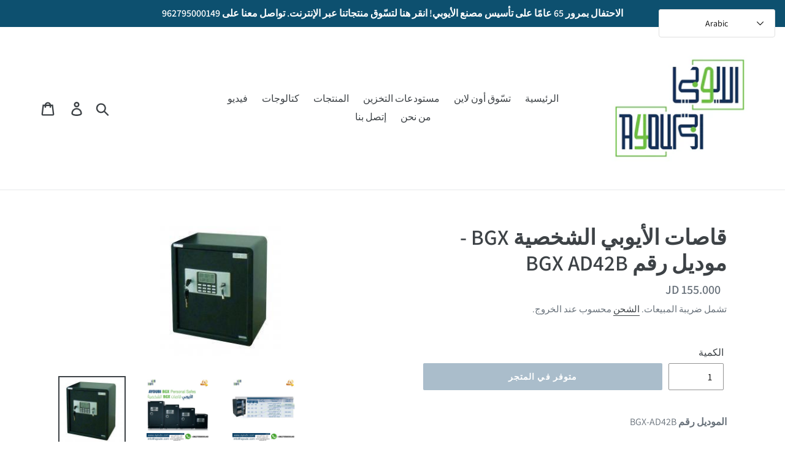

--- FILE ---
content_type: text/html; charset=utf-8
request_url: https://ayoubi.com/ar/products/ayoubi-bgx-personal-safes-model-no-bgx-ad42b
body_size: 24379
content:

<!doctype html>

  <html class="no-js" lang="ar" dir="rtl">


<head>

  <!-- Google Tag Manager -->
<script>(function(w,d,s,l,i){w[l]=w[l]||[];w[l].push({'gtm.start':
new Date().getTime(),event:'gtm.js'});var f=d.getElementsByTagName(s)[0],
j=d.createElement(s),dl=l!='dataLayer'?'&l='+l:'';j.async=true;j.src=
'https://www.googletagmanager.com/gtm.js?id='+i+dl;f.parentNode.insertBefore(j,f);
})(window,document,'script','dataLayer','GTM-NW2N6JGL');</script>
<!-- End Google Tag Manager -->

<!-- Meta Pixel Code -->
<script>
!function(f,b,e,v,n,t,s)
{if(f.fbq)return;n=f.fbq=function(){n.callMethod?
n.callMethod.apply(n,arguments):n.queue.push(arguments)};
if(!f._fbq)f._fbq=n;n.push=n;n.loaded=!0;n.version='2.0';
n.queue=[];t=b.createElement(e);t.async=!0;
t.src=v;s=b.getElementsByTagName(e)[0];
s.parentNode.insertBefore(t,s)}(window, document,'script',
'https://connect.facebook.net/en_US/fbevents.js');
fbq('init', '194585606898983');
fbq('track', 'PageView');
</script>
<noscript><img height="1" width="1" style="display:none"
src="https://www.facebook.com/tr?id=194585606898983&ev=PageView&noscript=1"
/></noscript>
<!-- End Meta Pixel Code -->

<!-- Google tag (gtag.js) -->
<script async src="https://www.googletagmanager.com/gtag/js?id=G-22HBKHGR75"></script>
<script>
  window.dataLayer = window.dataLayer || [];
  function gtag(){dataLayer.push(arguments);}
  gtag('js', new Date());

  gtag('config', 'G-22HBKHGR75');
</script>

<title>Ayoubi Steel Furniture Factory Homepage</title>
<meta name="google-site-verification" content="......." />

                
<meta name="description" content="الموديل رقم BGX-AD42B الوصف: قفل إلكتروني، شاشة الوزن (كجم): 20.0 H (مم): 420 W (مم): 375 D (مم): 320 اللون: الاسود الميزات الرئيسية: رمز: فتح وإغلاق مع رمز 3-8 أرقام عرض: عرض مع شاشة LCD نظام العم..."> 
                
                
<title>safes, storage systems, cabinets, مستودعات، أنظمة تخزين، قاصات</title> 
                
  <meta charset="utf-8">
  <meta http-equiv="X-UA-Compatible" content="IE=edge,chrome=1">
  <meta name="viewport" content="width=device-width,initial-scale=1">
  <meta name="46093ecfd526869b56bb7387cf8de643.txt" content="">
  <meta name="theme-color" content="#557b97">
  <link rel="canonical" href="https://ayoubi.com/ar/products/ayoubi-bgx-personal-safes-model-no-bgx-ad42b"><link rel="shortcut icon" href="//ayoubi.com/cdn/shop/files/16265273_249410988834740_4837542436994957020_n_32x32.jpg?v=1613525990" type="image/png"><!-- /snippets/social-meta-tags.liquid -->




<meta property="og:site_name" content="Ayoubi Steel Furniture Factory">
<meta property="og:url" content="https://ayoubi.com/ar/products/ayoubi-bgx-personal-safes-model-no-bgx-ad42b">
<meta property="og:title" content="قاصات الأيوبي الشخصية BGX - موديل رقم BGX AD42B">
<meta property="og:type" content="product">
<meta property="og:description" content="الموديل رقم BGX-AD42B الوصف: قفل إلكتروني، شاشة الوزن (كجم): 20.0 H (مم): 420 W (مم): 375 D (مم): 320 اللون: الاسود الميزات الرئيسية: رمز: فتح وإغلاق مع رمز 3-8 أرقام عرض: عرض مع شاشة LCD نظام العمل: استخدام مقبض الباب للفتح والإغلاق مع نظام سولينويد زر إعادة التعيين: تغيير الرمز بسهولة باستخدام زر إعادة الضبط مفتاح ال">

  <meta property="og:price:amount" content="155.00">
  <meta property="og:price:currency" content="JOD">

<meta property="og:image" content="http://ayoubi.com/cdn/shop/products/image10_1200x1200.jpg?v=1618496423"><meta property="og:image" content="http://ayoubi.com/cdn/shop/products/IMG_0323_a81f4635-059e-4086-a568-b390a0c058b4_1200x1200.png?v=1618496426"><meta property="og:image" content="http://ayoubi.com/cdn/shop/products/IMG_0324_51feb202-1234-48fa-9e35-9a8070bbbcd6_1200x1200.png?v=1618496428">
<meta property="og:image:secure_url" content="https://ayoubi.com/cdn/shop/products/image10_1200x1200.jpg?v=1618496423"><meta property="og:image:secure_url" content="https://ayoubi.com/cdn/shop/products/IMG_0323_a81f4635-059e-4086-a568-b390a0c058b4_1200x1200.png?v=1618496426"><meta property="og:image:secure_url" content="https://ayoubi.com/cdn/shop/products/IMG_0324_51feb202-1234-48fa-9e35-9a8070bbbcd6_1200x1200.png?v=1618496428">


<meta name="twitter:card" content="summary_large_image">
<meta name="twitter:title" content="قاصات الأيوبي الشخصية BGX - موديل رقم BGX AD42B">
<meta name="twitter:description" content="الموديل رقم BGX-AD42B الوصف: قفل إلكتروني، شاشة الوزن (كجم): 20.0 H (مم): 420 W (مم): 375 D (مم): 320 اللون: الاسود الميزات الرئيسية: رمز: فتح وإغلاق مع رمز 3-8 أرقام عرض: عرض مع شاشة LCD نظام العمل: استخدام مقبض الباب للفتح والإغلاق مع نظام سولينويد زر إعادة التعيين: تغيير الرمز بسهولة باستخدام زر إعادة الضبط مفتاح ال">


  <link href="//ayoubi.com/cdn/shop/t/6/assets/theme.scss.css?v=13464728781407466911753776467" rel="stylesheet" type="text/css" media="all" />
  
  
  <div id="embed-header-translate-ETranslate" class="embed-header-translate-ETranslate-container"></div>
  
  <script>
    var theme = {
      strings: {
        addToCart: "إضافة إلى سلة التسوق",
        soldOut: "متوفر في المتجر",
        unavailable: "متوفر",
        regularPrice: "السعر العادي",
        sale: "البيع",
        showMore: "إظهار المزيد",
        showLess: "إظهار أقل",
        addressError: "خطأ يبحث عن هذا العنوان",
        addressNoResults: "لا توجد نتائج لهذا العنوان",
        addressQueryLimit: "لقد تجاوزت حد استخدام واجهة برمجة تطبيقات Google. فكر في الترقية إلى \u003ca href=\"https:\/\/developers.google.com\/maps\/premium\/usage-limits\"\u003eخطة بريميوم\u003c\/a\u003e.",
        authError: "حدثت مشكلة في المصادقة على حساب خرائط Google.",
        newWindow: "يفتح في إطار جديد.",
        external: "فتح موقع خارجي.",
        newWindowExternal: "فتح موقع ويب خارجي في نافذة جديدة."
      },
      moneyFormat: "{{amount}}0 JD"
    }

    document.documentElement.className = document.documentElement.className.replace('no-js', 'js');
  </script><script src="//ayoubi.com/cdn/shop/t/6/assets/lazysizes.js?v=68441465964607740661615473569" async="async"></script>
  <script src="//ayoubi.com/cdn/shop/t/6/assets/vendor.js?v=121857302354663160541615473570" defer="defer"></script>
  <script src="//ayoubi.com/cdn/shop/t/6/assets/theme.js?v=50668285271237278701639427122" defer="defer"></script>

  <script>window.performance && window.performance.mark && window.performance.mark('shopify.content_for_header.start');</script><meta name="google-site-verification" content="HA6gsWdweLl9W0gbCkM0-qi6mw8F5yzOO0TF9R5WGAU">
<meta id="shopify-digital-wallet" name="shopify-digital-wallet" content="/17486282852/digital_wallets/dialog">
<link rel="alternate" hreflang="x-default" href="https://ayoubi.com/products/ayoubi-bgx-personal-safes-model-no-bgx-ad42b">
<link rel="alternate" hreflang="en" href="https://ayoubi.com/products/ayoubi-bgx-personal-safes-model-no-bgx-ad42b">
<link rel="alternate" hreflang="ar" href="https://ayoubi.com/ar/products/ayoubi-bgx-personal-safes-model-no-bgx-ad42b">
<link rel="alternate" type="application/json+oembed" href="https://ayoubi.com/ar/products/ayoubi-bgx-personal-safes-model-no-bgx-ad42b.oembed">
<script async="async" src="/checkouts/internal/preloads.js?locale=ar-JO"></script>
<script id="shopify-features" type="application/json">{"accessToken":"54275e018698e778032ed13f403f0797","betas":["rich-media-storefront-analytics"],"domain":"ayoubi.com","predictiveSearch":true,"shopId":17486282852,"locale":"ar"}</script>
<script>var Shopify = Shopify || {};
Shopify.shop = "ayoubi-steel-furniture-factory.myshopify.com";
Shopify.locale = "ar";
Shopify.currency = {"active":"JOD","rate":"1.0"};
Shopify.country = "JO";
Shopify.theme = {"name":"Ayoubi (Current)","id":120150130823,"schema_name":"Debut","schema_version":"11.0.3","theme_store_id":null,"role":"main"};
Shopify.theme.handle = "null";
Shopify.theme.style = {"id":null,"handle":null};
Shopify.cdnHost = "ayoubi.com/cdn";
Shopify.routes = Shopify.routes || {};
Shopify.routes.root = "/ar/";</script>
<script type="module">!function(o){(o.Shopify=o.Shopify||{}).modules=!0}(window);</script>
<script>!function(o){function n(){var o=[];function n(){o.push(Array.prototype.slice.apply(arguments))}return n.q=o,n}var t=o.Shopify=o.Shopify||{};t.loadFeatures=n(),t.autoloadFeatures=n()}(window);</script>
<script id="shop-js-analytics" type="application/json">{"pageType":"product"}</script>
<script defer="defer" async type="module" src="//ayoubi.com/cdn/shopifycloud/shop-js/modules/v2/client.init-shop-cart-sync_C5BV16lS.en.esm.js"></script>
<script defer="defer" async type="module" src="//ayoubi.com/cdn/shopifycloud/shop-js/modules/v2/chunk.common_CygWptCX.esm.js"></script>
<script type="module">
  await import("//ayoubi.com/cdn/shopifycloud/shop-js/modules/v2/client.init-shop-cart-sync_C5BV16lS.en.esm.js");
await import("//ayoubi.com/cdn/shopifycloud/shop-js/modules/v2/chunk.common_CygWptCX.esm.js");

  window.Shopify.SignInWithShop?.initShopCartSync?.({"fedCMEnabled":true,"windoidEnabled":true});

</script>
<script id="__st">var __st={"a":17486282852,"offset":10800,"reqid":"6d8bd6a5-f71e-4240-aa00-10d7ece9a53f-1768626065","pageurl":"ayoubi.com\/ar\/products\/ayoubi-bgx-personal-safes-model-no-bgx-ad42b","u":"7beecd13e9c4","p":"product","rtyp":"product","rid":4502103523446};</script>
<script>window.ShopifyPaypalV4VisibilityTracking = true;</script>
<script id="captcha-bootstrap">!function(){'use strict';const t='contact',e='account',n='new_comment',o=[[t,t],['blogs',n],['comments',n],[t,'customer']],c=[[e,'customer_login'],[e,'guest_login'],[e,'recover_customer_password'],[e,'create_customer']],r=t=>t.map((([t,e])=>`form[action*='/${t}']:not([data-nocaptcha='true']) input[name='form_type'][value='${e}']`)).join(','),a=t=>()=>t?[...document.querySelectorAll(t)].map((t=>t.form)):[];function s(){const t=[...o],e=r(t);return a(e)}const i='password',u='form_key',d=['recaptcha-v3-token','g-recaptcha-response','h-captcha-response',i],f=()=>{try{return window.sessionStorage}catch{return}},m='__shopify_v',_=t=>t.elements[u];function p(t,e,n=!1){try{const o=window.sessionStorage,c=JSON.parse(o.getItem(e)),{data:r}=function(t){const{data:e,action:n}=t;return t[m]||n?{data:e,action:n}:{data:t,action:n}}(c);for(const[e,n]of Object.entries(r))t.elements[e]&&(t.elements[e].value=n);n&&o.removeItem(e)}catch(o){console.error('form repopulation failed',{error:o})}}const l='form_type',E='cptcha';function T(t){t.dataset[E]=!0}const w=window,h=w.document,L='Shopify',v='ce_forms',y='captcha';let A=!1;((t,e)=>{const n=(g='f06e6c50-85a8-45c8-87d0-21a2b65856fe',I='https://cdn.shopify.com/shopifycloud/storefront-forms-hcaptcha/ce_storefront_forms_captcha_hcaptcha.v1.5.2.iife.js',D={infoText:'Protected by hCaptcha',privacyText:'Privacy',termsText:'Terms'},(t,e,n)=>{const o=w[L][v],c=o.bindForm;if(c)return c(t,g,e,D).then(n);var r;o.q.push([[t,g,e,D],n]),r=I,A||(h.body.append(Object.assign(h.createElement('script'),{id:'captcha-provider',async:!0,src:r})),A=!0)});var g,I,D;w[L]=w[L]||{},w[L][v]=w[L][v]||{},w[L][v].q=[],w[L][y]=w[L][y]||{},w[L][y].protect=function(t,e){n(t,void 0,e),T(t)},Object.freeze(w[L][y]),function(t,e,n,w,h,L){const[v,y,A,g]=function(t,e,n){const i=e?o:[],u=t?c:[],d=[...i,...u],f=r(d),m=r(i),_=r(d.filter((([t,e])=>n.includes(e))));return[a(f),a(m),a(_),s()]}(w,h,L),I=t=>{const e=t.target;return e instanceof HTMLFormElement?e:e&&e.form},D=t=>v().includes(t);t.addEventListener('submit',(t=>{const e=I(t);if(!e)return;const n=D(e)&&!e.dataset.hcaptchaBound&&!e.dataset.recaptchaBound,o=_(e),c=g().includes(e)&&(!o||!o.value);(n||c)&&t.preventDefault(),c&&!n&&(function(t){try{if(!f())return;!function(t){const e=f();if(!e)return;const n=_(t);if(!n)return;const o=n.value;o&&e.removeItem(o)}(t);const e=Array.from(Array(32),(()=>Math.random().toString(36)[2])).join('');!function(t,e){_(t)||t.append(Object.assign(document.createElement('input'),{type:'hidden',name:u})),t.elements[u].value=e}(t,e),function(t,e){const n=f();if(!n)return;const o=[...t.querySelectorAll(`input[type='${i}']`)].map((({name:t})=>t)),c=[...d,...o],r={};for(const[a,s]of new FormData(t).entries())c.includes(a)||(r[a]=s);n.setItem(e,JSON.stringify({[m]:1,action:t.action,data:r}))}(t,e)}catch(e){console.error('failed to persist form',e)}}(e),e.submit())}));const S=(t,e)=>{t&&!t.dataset[E]&&(n(t,e.some((e=>e===t))),T(t))};for(const o of['focusin','change'])t.addEventListener(o,(t=>{const e=I(t);D(e)&&S(e,y())}));const B=e.get('form_key'),M=e.get(l),P=B&&M;t.addEventListener('DOMContentLoaded',(()=>{const t=y();if(P)for(const e of t)e.elements[l].value===M&&p(e,B);[...new Set([...A(),...v().filter((t=>'true'===t.dataset.shopifyCaptcha))])].forEach((e=>S(e,t)))}))}(h,new URLSearchParams(w.location.search),n,t,e,['guest_login'])})(!0,!0)}();</script>
<script integrity="sha256-4kQ18oKyAcykRKYeNunJcIwy7WH5gtpwJnB7kiuLZ1E=" data-source-attribution="shopify.loadfeatures" defer="defer" src="//ayoubi.com/cdn/shopifycloud/storefront/assets/storefront/load_feature-a0a9edcb.js" crossorigin="anonymous"></script>
<script data-source-attribution="shopify.dynamic_checkout.dynamic.init">var Shopify=Shopify||{};Shopify.PaymentButton=Shopify.PaymentButton||{isStorefrontPortableWallets:!0,init:function(){window.Shopify.PaymentButton.init=function(){};var t=document.createElement("script");t.src="https://ayoubi.com/cdn/shopifycloud/portable-wallets/latest/portable-wallets.ar.js",t.type="module",document.head.appendChild(t)}};
</script>
<script data-source-attribution="shopify.dynamic_checkout.buyer_consent">
  function portableWalletsHideBuyerConsent(e){var t=document.getElementById("shopify-buyer-consent"),n=document.getElementById("shopify-subscription-policy-button");t&&n&&(t.classList.add("hidden"),t.setAttribute("aria-hidden","true"),n.removeEventListener("click",e))}function portableWalletsShowBuyerConsent(e){var t=document.getElementById("shopify-buyer-consent"),n=document.getElementById("shopify-subscription-policy-button");t&&n&&(t.classList.remove("hidden"),t.removeAttribute("aria-hidden"),n.addEventListener("click",e))}window.Shopify?.PaymentButton&&(window.Shopify.PaymentButton.hideBuyerConsent=portableWalletsHideBuyerConsent,window.Shopify.PaymentButton.showBuyerConsent=portableWalletsShowBuyerConsent);
</script>
<script data-source-attribution="shopify.dynamic_checkout.cart.bootstrap">document.addEventListener("DOMContentLoaded",(function(){function t(){return document.querySelector("shopify-accelerated-checkout-cart, shopify-accelerated-checkout")}if(t())Shopify.PaymentButton.init();else{new MutationObserver((function(e,n){t()&&(Shopify.PaymentButton.init(),n.disconnect())})).observe(document.body,{childList:!0,subtree:!0})}}));
</script>

<script>window.performance && window.performance.mark && window.performance.mark('shopify.content_for_header.end');</script>

  <!-- Google tag (gtag.js) -->
<script async src="https://www.googletagmanager.com/gtag/js?id=Tag_ID"></script>
<script>
 window.dataLayer = window.dataLayer || [];
 function gtag(){dataLayer.push(arguments);}
 gtag('js', new Date());
 gtag('config', 'Tag_ID');
</script>
<span id="facebook_pixel">
  
<!-- Meta Pixel Code -->
<script>
  !function(f,b,e,v,n,t,s)
  {if(f.fbq)return;n=f.fbq=function(){n.callMethod?
  n.callMethod.apply(n,arguments):n.queue.push(arguments)};
  if(!f._fbq)f._fbq=n;n.push=n;n.loaded=!0;n.version='2.0';
  n.queue=[];t=b.createElement(e);t.async=!0;
  t.src=v;s=b.getElementsByTagName(e)[0];
  s.parentNode.insertBefore(t,s)}(window, document,'script',
  'https://connect.facebook.net/en_US/fbevents.js');
  fbq('init', '644681827233137');
  fbq('track', 'PageView');
</script>
<noscript><img height="1" width="1" style="display:none"
  src="https://www.facebook.com/tr?id=644681827233137&ev=PageView&noscript=1"
/></noscript>
<!-- End Meta Pixel Code -->

</span>
<script src="https://cdn.shopify.com/extensions/cfc76123-b24f-4e9a-a1dc-585518796af7/forms-2294/assets/shopify-forms-loader.js" type="text/javascript" defer="defer"></script>
<script src="https://cdn.shopify.com/extensions/019ac357-9c99-7419-b30b-37f8db9e37f2/etranslate-243/assets/floating-selector.js" type="text/javascript" defer="defer"></script>
<link href="https://monorail-edge.shopifysvc.com" rel="dns-prefetch">
<script>(function(){if ("sendBeacon" in navigator && "performance" in window) {try {var session_token_from_headers = performance.getEntriesByType('navigation')[0].serverTiming.find(x => x.name == '_s').description;} catch {var session_token_from_headers = undefined;}var session_cookie_matches = document.cookie.match(/_shopify_s=([^;]*)/);var session_token_from_cookie = session_cookie_matches && session_cookie_matches.length === 2 ? session_cookie_matches[1] : "";var session_token = session_token_from_headers || session_token_from_cookie || "";function handle_abandonment_event(e) {var entries = performance.getEntries().filter(function(entry) {return /monorail-edge.shopifysvc.com/.test(entry.name);});if (!window.abandonment_tracked && entries.length === 0) {window.abandonment_tracked = true;var currentMs = Date.now();var navigation_start = performance.timing.navigationStart;var payload = {shop_id: 17486282852,url: window.location.href,navigation_start,duration: currentMs - navigation_start,session_token,page_type: "product"};window.navigator.sendBeacon("https://monorail-edge.shopifysvc.com/v1/produce", JSON.stringify({schema_id: "online_store_buyer_site_abandonment/1.1",payload: payload,metadata: {event_created_at_ms: currentMs,event_sent_at_ms: currentMs}}));}}window.addEventListener('pagehide', handle_abandonment_event);}}());</script>
<script id="web-pixels-manager-setup">(function e(e,d,r,n,o){if(void 0===o&&(o={}),!Boolean(null===(a=null===(i=window.Shopify)||void 0===i?void 0:i.analytics)||void 0===a?void 0:a.replayQueue)){var i,a;window.Shopify=window.Shopify||{};var t=window.Shopify;t.analytics=t.analytics||{};var s=t.analytics;s.replayQueue=[],s.publish=function(e,d,r){return s.replayQueue.push([e,d,r]),!0};try{self.performance.mark("wpm:start")}catch(e){}var l=function(){var e={modern:/Edge?\/(1{2}[4-9]|1[2-9]\d|[2-9]\d{2}|\d{4,})\.\d+(\.\d+|)|Firefox\/(1{2}[4-9]|1[2-9]\d|[2-9]\d{2}|\d{4,})\.\d+(\.\d+|)|Chrom(ium|e)\/(9{2}|\d{3,})\.\d+(\.\d+|)|(Maci|X1{2}).+ Version\/(15\.\d+|(1[6-9]|[2-9]\d|\d{3,})\.\d+)([,.]\d+|)( \(\w+\)|)( Mobile\/\w+|) Safari\/|Chrome.+OPR\/(9{2}|\d{3,})\.\d+\.\d+|(CPU[ +]OS|iPhone[ +]OS|CPU[ +]iPhone|CPU IPhone OS|CPU iPad OS)[ +]+(15[._]\d+|(1[6-9]|[2-9]\d|\d{3,})[._]\d+)([._]\d+|)|Android:?[ /-](13[3-9]|1[4-9]\d|[2-9]\d{2}|\d{4,})(\.\d+|)(\.\d+|)|Android.+Firefox\/(13[5-9]|1[4-9]\d|[2-9]\d{2}|\d{4,})\.\d+(\.\d+|)|Android.+Chrom(ium|e)\/(13[3-9]|1[4-9]\d|[2-9]\d{2}|\d{4,})\.\d+(\.\d+|)|SamsungBrowser\/([2-9]\d|\d{3,})\.\d+/,legacy:/Edge?\/(1[6-9]|[2-9]\d|\d{3,})\.\d+(\.\d+|)|Firefox\/(5[4-9]|[6-9]\d|\d{3,})\.\d+(\.\d+|)|Chrom(ium|e)\/(5[1-9]|[6-9]\d|\d{3,})\.\d+(\.\d+|)([\d.]+$|.*Safari\/(?![\d.]+ Edge\/[\d.]+$))|(Maci|X1{2}).+ Version\/(10\.\d+|(1[1-9]|[2-9]\d|\d{3,})\.\d+)([,.]\d+|)( \(\w+\)|)( Mobile\/\w+|) Safari\/|Chrome.+OPR\/(3[89]|[4-9]\d|\d{3,})\.\d+\.\d+|(CPU[ +]OS|iPhone[ +]OS|CPU[ +]iPhone|CPU IPhone OS|CPU iPad OS)[ +]+(10[._]\d+|(1[1-9]|[2-9]\d|\d{3,})[._]\d+)([._]\d+|)|Android:?[ /-](13[3-9]|1[4-9]\d|[2-9]\d{2}|\d{4,})(\.\d+|)(\.\d+|)|Mobile Safari.+OPR\/([89]\d|\d{3,})\.\d+\.\d+|Android.+Firefox\/(13[5-9]|1[4-9]\d|[2-9]\d{2}|\d{4,})\.\d+(\.\d+|)|Android.+Chrom(ium|e)\/(13[3-9]|1[4-9]\d|[2-9]\d{2}|\d{4,})\.\d+(\.\d+|)|Android.+(UC? ?Browser|UCWEB|U3)[ /]?(15\.([5-9]|\d{2,})|(1[6-9]|[2-9]\d|\d{3,})\.\d+)\.\d+|SamsungBrowser\/(5\.\d+|([6-9]|\d{2,})\.\d+)|Android.+MQ{2}Browser\/(14(\.(9|\d{2,})|)|(1[5-9]|[2-9]\d|\d{3,})(\.\d+|))(\.\d+|)|K[Aa][Ii]OS\/(3\.\d+|([4-9]|\d{2,})\.\d+)(\.\d+|)/},d=e.modern,r=e.legacy,n=navigator.userAgent;return n.match(d)?"modern":n.match(r)?"legacy":"unknown"}(),u="modern"===l?"modern":"legacy",c=(null!=n?n:{modern:"",legacy:""})[u],f=function(e){return[e.baseUrl,"/wpm","/b",e.hashVersion,"modern"===e.buildTarget?"m":"l",".js"].join("")}({baseUrl:d,hashVersion:r,buildTarget:u}),m=function(e){var d=e.version,r=e.bundleTarget,n=e.surface,o=e.pageUrl,i=e.monorailEndpoint;return{emit:function(e){var a=e.status,t=e.errorMsg,s=(new Date).getTime(),l=JSON.stringify({metadata:{event_sent_at_ms:s},events:[{schema_id:"web_pixels_manager_load/3.1",payload:{version:d,bundle_target:r,page_url:o,status:a,surface:n,error_msg:t},metadata:{event_created_at_ms:s}}]});if(!i)return console&&console.warn&&console.warn("[Web Pixels Manager] No Monorail endpoint provided, skipping logging."),!1;try{return self.navigator.sendBeacon.bind(self.navigator)(i,l)}catch(e){}var u=new XMLHttpRequest;try{return u.open("POST",i,!0),u.setRequestHeader("Content-Type","text/plain"),u.send(l),!0}catch(e){return console&&console.warn&&console.warn("[Web Pixels Manager] Got an unhandled error while logging to Monorail."),!1}}}}({version:r,bundleTarget:l,surface:e.surface,pageUrl:self.location.href,monorailEndpoint:e.monorailEndpoint});try{o.browserTarget=l,function(e){var d=e.src,r=e.async,n=void 0===r||r,o=e.onload,i=e.onerror,a=e.sri,t=e.scriptDataAttributes,s=void 0===t?{}:t,l=document.createElement("script"),u=document.querySelector("head"),c=document.querySelector("body");if(l.async=n,l.src=d,a&&(l.integrity=a,l.crossOrigin="anonymous"),s)for(var f in s)if(Object.prototype.hasOwnProperty.call(s,f))try{l.dataset[f]=s[f]}catch(e){}if(o&&l.addEventListener("load",o),i&&l.addEventListener("error",i),u)u.appendChild(l);else{if(!c)throw new Error("Did not find a head or body element to append the script");c.appendChild(l)}}({src:f,async:!0,onload:function(){if(!function(){var e,d;return Boolean(null===(d=null===(e=window.Shopify)||void 0===e?void 0:e.analytics)||void 0===d?void 0:d.initialized)}()){var d=window.webPixelsManager.init(e)||void 0;if(d){var r=window.Shopify.analytics;r.replayQueue.forEach((function(e){var r=e[0],n=e[1],o=e[2];d.publishCustomEvent(r,n,o)})),r.replayQueue=[],r.publish=d.publishCustomEvent,r.visitor=d.visitor,r.initialized=!0}}},onerror:function(){return m.emit({status:"failed",errorMsg:"".concat(f," has failed to load")})},sri:function(e){var d=/^sha384-[A-Za-z0-9+/=]+$/;return"string"==typeof e&&d.test(e)}(c)?c:"",scriptDataAttributes:o}),m.emit({status:"loading"})}catch(e){m.emit({status:"failed",errorMsg:(null==e?void 0:e.message)||"Unknown error"})}}})({shopId: 17486282852,storefrontBaseUrl: "https://ayoubi.com",extensionsBaseUrl: "https://extensions.shopifycdn.com/cdn/shopifycloud/web-pixels-manager",monorailEndpoint: "https://monorail-edge.shopifysvc.com/unstable/produce_batch",surface: "storefront-renderer",enabledBetaFlags: ["2dca8a86"],webPixelsConfigList: [{"id":"350879879","configuration":"{\"config\":\"{\\\"pixel_id\\\":\\\"G-WHTFSRDESL\\\",\\\"target_country\\\":\\\"JO\\\",\\\"gtag_events\\\":[{\\\"type\\\":\\\"search\\\",\\\"action_label\\\":[\\\"G-WHTFSRDESL\\\",\\\"AW-16454273403\\\/8y3vCMSS5JwZEPuSgaY9\\\"]},{\\\"type\\\":\\\"begin_checkout\\\",\\\"action_label\\\":[\\\"G-WHTFSRDESL\\\",\\\"AW-16454273403\\\/ISQQCMqS5JwZEPuSgaY9\\\"]},{\\\"type\\\":\\\"view_item\\\",\\\"action_label\\\":[\\\"G-WHTFSRDESL\\\",\\\"AW-16454273403\\\/S0mqCMGS5JwZEPuSgaY9\\\",\\\"MC-839Q5G61TN\\\"]},{\\\"type\\\":\\\"purchase\\\",\\\"action_label\\\":[\\\"G-WHTFSRDESL\\\",\\\"AW-16454273403\\\/zAo8CLuS5JwZEPuSgaY9\\\",\\\"MC-839Q5G61TN\\\"]},{\\\"type\\\":\\\"page_view\\\",\\\"action_label\\\":[\\\"G-WHTFSRDESL\\\",\\\"AW-16454273403\\\/FhGPCL6S5JwZEPuSgaY9\\\",\\\"MC-839Q5G61TN\\\"]},{\\\"type\\\":\\\"add_payment_info\\\",\\\"action_label\\\":[\\\"G-WHTFSRDESL\\\",\\\"AW-16454273403\\\/d-jLCM2S5JwZEPuSgaY9\\\"]},{\\\"type\\\":\\\"add_to_cart\\\",\\\"action_label\\\":[\\\"G-WHTFSRDESL\\\",\\\"AW-16454273403\\\/Y6YRCMeS5JwZEPuSgaY9\\\"]}],\\\"enable_monitoring_mode\\\":false}\"}","eventPayloadVersion":"v1","runtimeContext":"OPEN","scriptVersion":"b2a88bafab3e21179ed38636efcd8a93","type":"APP","apiClientId":1780363,"privacyPurposes":[],"dataSharingAdjustments":{"protectedCustomerApprovalScopes":["read_customer_address","read_customer_email","read_customer_name","read_customer_personal_data","read_customer_phone"]}},{"id":"16154759","eventPayloadVersion":"1","runtimeContext":"LAX","scriptVersion":"3","type":"CUSTOM","privacyPurposes":["ANALYTICS","MARKETING","SALE_OF_DATA"],"name":"Facebook Purchase Pixel"},{"id":"62488711","eventPayloadVersion":"1","runtimeContext":"LAX","scriptVersion":"1","type":"CUSTOM","privacyPurposes":["ANALYTICS","MARKETING","SALE_OF_DATA"],"name":"Facebook"},{"id":"62521479","eventPayloadVersion":"1","runtimeContext":"LAX","scriptVersion":"1","type":"CUSTOM","privacyPurposes":["ANALYTICS","MARKETING","SALE_OF_DATA"],"name":"Google"},{"id":"shopify-app-pixel","configuration":"{}","eventPayloadVersion":"v1","runtimeContext":"STRICT","scriptVersion":"0450","apiClientId":"shopify-pixel","type":"APP","privacyPurposes":["ANALYTICS","MARKETING"]},{"id":"shopify-custom-pixel","eventPayloadVersion":"v1","runtimeContext":"LAX","scriptVersion":"0450","apiClientId":"shopify-pixel","type":"CUSTOM","privacyPurposes":["ANALYTICS","MARKETING"]}],isMerchantRequest: false,initData: {"shop":{"name":"Ayoubi Steel Furniture Factory","paymentSettings":{"currencyCode":"JOD"},"myshopifyDomain":"ayoubi-steel-furniture-factory.myshopify.com","countryCode":"JO","storefrontUrl":"https:\/\/ayoubi.com\/ar"},"customer":null,"cart":null,"checkout":null,"productVariants":[{"price":{"amount":155.0,"currencyCode":"JOD"},"product":{"title":"قاصات الأيوبي الشخصية BGX - موديل رقم BGX AD42B","vendor":"mousaayoubi","id":"4502103523446","untranslatedTitle":"قاصات الأيوبي الشخصية BGX - موديل رقم BGX AD42B","url":"\/ar\/products\/ayoubi-bgx-personal-safes-model-no-bgx-ad42b","type":""},"id":"31748361814134","image":{"src":"\/\/ayoubi.com\/cdn\/shop\/products\/image10.jpg?v=1618496423"},"sku":"AYSABG42ELBL","title":"Default Title","untranslatedTitle":"Default Title"}],"purchasingCompany":null},},"https://ayoubi.com/cdn","fcfee988w5aeb613cpc8e4bc33m6693e112",{"modern":"","legacy":""},{"shopId":"17486282852","storefrontBaseUrl":"https:\/\/ayoubi.com","extensionBaseUrl":"https:\/\/extensions.shopifycdn.com\/cdn\/shopifycloud\/web-pixels-manager","surface":"storefront-renderer","enabledBetaFlags":"[\"2dca8a86\"]","isMerchantRequest":"false","hashVersion":"fcfee988w5aeb613cpc8e4bc33m6693e112","publish":"custom","events":"[[\"page_viewed\",{}],[\"product_viewed\",{\"productVariant\":{\"price\":{\"amount\":155.0,\"currencyCode\":\"JOD\"},\"product\":{\"title\":\"قاصات الأيوبي الشخصية BGX - موديل رقم BGX AD42B\",\"vendor\":\"mousaayoubi\",\"id\":\"4502103523446\",\"untranslatedTitle\":\"قاصات الأيوبي الشخصية BGX - موديل رقم BGX AD42B\",\"url\":\"\/ar\/products\/ayoubi-bgx-personal-safes-model-no-bgx-ad42b\",\"type\":\"\"},\"id\":\"31748361814134\",\"image\":{\"src\":\"\/\/ayoubi.com\/cdn\/shop\/products\/image10.jpg?v=1618496423\"},\"sku\":\"AYSABG42ELBL\",\"title\":\"Default Title\",\"untranslatedTitle\":\"Default Title\"}}]]"});</script><script>
  window.ShopifyAnalytics = window.ShopifyAnalytics || {};
  window.ShopifyAnalytics.meta = window.ShopifyAnalytics.meta || {};
  window.ShopifyAnalytics.meta.currency = 'JOD';
  var meta = {"product":{"id":4502103523446,"gid":"gid:\/\/shopify\/Product\/4502103523446","vendor":"mousaayoubi","type":"","handle":"ayoubi-bgx-personal-safes-model-no-bgx-ad42b","variants":[{"id":31748361814134,"price":15500,"name":"قاصات الأيوبي الشخصية BGX - موديل رقم BGX AD42B","public_title":null,"sku":"AYSABG42ELBL"}],"remote":false},"page":{"pageType":"product","resourceType":"product","resourceId":4502103523446,"requestId":"6d8bd6a5-f71e-4240-aa00-10d7ece9a53f-1768626065"}};
  for (var attr in meta) {
    window.ShopifyAnalytics.meta[attr] = meta[attr];
  }
</script>
<script class="analytics">
  (function () {
    var customDocumentWrite = function(content) {
      var jquery = null;

      if (window.jQuery) {
        jquery = window.jQuery;
      } else if (window.Checkout && window.Checkout.$) {
        jquery = window.Checkout.$;
      }

      if (jquery) {
        jquery('body').append(content);
      }
    };

    var hasLoggedConversion = function(token) {
      if (token) {
        return document.cookie.indexOf('loggedConversion=' + token) !== -1;
      }
      return false;
    }

    var setCookieIfConversion = function(token) {
      if (token) {
        var twoMonthsFromNow = new Date(Date.now());
        twoMonthsFromNow.setMonth(twoMonthsFromNow.getMonth() + 2);

        document.cookie = 'loggedConversion=' + token + '; expires=' + twoMonthsFromNow;
      }
    }

    var trekkie = window.ShopifyAnalytics.lib = window.trekkie = window.trekkie || [];
    if (trekkie.integrations) {
      return;
    }
    trekkie.methods = [
      'identify',
      'page',
      'ready',
      'track',
      'trackForm',
      'trackLink'
    ];
    trekkie.factory = function(method) {
      return function() {
        var args = Array.prototype.slice.call(arguments);
        args.unshift(method);
        trekkie.push(args);
        return trekkie;
      };
    };
    for (var i = 0; i < trekkie.methods.length; i++) {
      var key = trekkie.methods[i];
      trekkie[key] = trekkie.factory(key);
    }
    trekkie.load = function(config) {
      trekkie.config = config || {};
      trekkie.config.initialDocumentCookie = document.cookie;
      var first = document.getElementsByTagName('script')[0];
      var script = document.createElement('script');
      script.type = 'text/javascript';
      script.onerror = function(e) {
        var scriptFallback = document.createElement('script');
        scriptFallback.type = 'text/javascript';
        scriptFallback.onerror = function(error) {
                var Monorail = {
      produce: function produce(monorailDomain, schemaId, payload) {
        var currentMs = new Date().getTime();
        var event = {
          schema_id: schemaId,
          payload: payload,
          metadata: {
            event_created_at_ms: currentMs,
            event_sent_at_ms: currentMs
          }
        };
        return Monorail.sendRequest("https://" + monorailDomain + "/v1/produce", JSON.stringify(event));
      },
      sendRequest: function sendRequest(endpointUrl, payload) {
        // Try the sendBeacon API
        if (window && window.navigator && typeof window.navigator.sendBeacon === 'function' && typeof window.Blob === 'function' && !Monorail.isIos12()) {
          var blobData = new window.Blob([payload], {
            type: 'text/plain'
          });

          if (window.navigator.sendBeacon(endpointUrl, blobData)) {
            return true;
          } // sendBeacon was not successful

        } // XHR beacon

        var xhr = new XMLHttpRequest();

        try {
          xhr.open('POST', endpointUrl);
          xhr.setRequestHeader('Content-Type', 'text/plain');
          xhr.send(payload);
        } catch (e) {
          console.log(e);
        }

        return false;
      },
      isIos12: function isIos12() {
        return window.navigator.userAgent.lastIndexOf('iPhone; CPU iPhone OS 12_') !== -1 || window.navigator.userAgent.lastIndexOf('iPad; CPU OS 12_') !== -1;
      }
    };
    Monorail.produce('monorail-edge.shopifysvc.com',
      'trekkie_storefront_load_errors/1.1',
      {shop_id: 17486282852,
      theme_id: 120150130823,
      app_name: "storefront",
      context_url: window.location.href,
      source_url: "//ayoubi.com/cdn/s/trekkie.storefront.cd680fe47e6c39ca5d5df5f0a32d569bc48c0f27.min.js"});

        };
        scriptFallback.async = true;
        scriptFallback.src = '//ayoubi.com/cdn/s/trekkie.storefront.cd680fe47e6c39ca5d5df5f0a32d569bc48c0f27.min.js';
        first.parentNode.insertBefore(scriptFallback, first);
      };
      script.async = true;
      script.src = '//ayoubi.com/cdn/s/trekkie.storefront.cd680fe47e6c39ca5d5df5f0a32d569bc48c0f27.min.js';
      first.parentNode.insertBefore(script, first);
    };
    trekkie.load(
      {"Trekkie":{"appName":"storefront","development":false,"defaultAttributes":{"shopId":17486282852,"isMerchantRequest":null,"themeId":120150130823,"themeCityHash":"13470971494477820293","contentLanguage":"ar","currency":"JOD","eventMetadataId":"7ca81203-2b2c-4a74-8ad7-6d075a94673e"},"isServerSideCookieWritingEnabled":true,"monorailRegion":"shop_domain","enabledBetaFlags":["65f19447"]},"Session Attribution":{},"S2S":{"facebookCapiEnabled":false,"source":"trekkie-storefront-renderer","apiClientId":580111}}
    );

    var loaded = false;
    trekkie.ready(function() {
      if (loaded) return;
      loaded = true;

      window.ShopifyAnalytics.lib = window.trekkie;

      var originalDocumentWrite = document.write;
      document.write = customDocumentWrite;
      try { window.ShopifyAnalytics.merchantGoogleAnalytics.call(this); } catch(error) {};
      document.write = originalDocumentWrite;

      window.ShopifyAnalytics.lib.page(null,{"pageType":"product","resourceType":"product","resourceId":4502103523446,"requestId":"6d8bd6a5-f71e-4240-aa00-10d7ece9a53f-1768626065","shopifyEmitted":true});

      var match = window.location.pathname.match(/checkouts\/(.+)\/(thank_you|post_purchase)/)
      var token = match? match[1]: undefined;
      if (!hasLoggedConversion(token)) {
        setCookieIfConversion(token);
        window.ShopifyAnalytics.lib.track("Viewed Product",{"currency":"JOD","variantId":31748361814134,"productId":4502103523446,"productGid":"gid:\/\/shopify\/Product\/4502103523446","name":"قاصات الأيوبي الشخصية BGX - موديل رقم BGX AD42B","price":"155.000","sku":"AYSABG42ELBL","brand":"mousaayoubi","variant":null,"category":"","nonInteraction":true,"remote":false},undefined,undefined,{"shopifyEmitted":true});
      window.ShopifyAnalytics.lib.track("monorail:\/\/trekkie_storefront_viewed_product\/1.1",{"currency":"JOD","variantId":31748361814134,"productId":4502103523446,"productGid":"gid:\/\/shopify\/Product\/4502103523446","name":"قاصات الأيوبي الشخصية BGX - موديل رقم BGX AD42B","price":"155.000","sku":"AYSABG42ELBL","brand":"mousaayoubi","variant":null,"category":"","nonInteraction":true,"remote":false,"referer":"https:\/\/ayoubi.com\/ar\/products\/ayoubi-bgx-personal-safes-model-no-bgx-ad42b"});
      }
    });


        var eventsListenerScript = document.createElement('script');
        eventsListenerScript.async = true;
        eventsListenerScript.src = "//ayoubi.com/cdn/shopifycloud/storefront/assets/shop_events_listener-3da45d37.js";
        document.getElementsByTagName('head')[0].appendChild(eventsListenerScript);

})();</script>
<script
  defer
  src="https://ayoubi.com/cdn/shopifycloud/perf-kit/shopify-perf-kit-3.0.4.min.js"
  data-application="storefront-renderer"
  data-shop-id="17486282852"
  data-render-region="gcp-us-central1"
  data-page-type="product"
  data-theme-instance-id="120150130823"
  data-theme-name="Debut"
  data-theme-version="11.0.3"
  data-monorail-region="shop_domain"
  data-resource-timing-sampling-rate="10"
  data-shs="true"
  data-shs-beacon="true"
  data-shs-export-with-fetch="true"
  data-shs-logs-sample-rate="1"
  data-shs-beacon-endpoint="https://ayoubi.com/api/collect"
></script>
</head>

<body class="template-product">
  
  <!-- Google Tag Manager (noscript) -->
<noscript><iframe src="https://www.googletagmanager.com/ns.html?id=GTM-NW2N6JGL"
height="0" width="0" style="display:none;visibility:hidden"></iframe></noscript>
<!-- End Google Tag Manager (noscript) -->

  <a class="in-page-link visually-hidden skip-link" href="#MainContent">الانتقال إلى المحتوى</a>

  <div id="SearchDrawer" class="search-bar drawer drawer--top" role="dialog" aria-modal="true" aria-label="البحث">
    <div class="search-bar__table">
      <div class="search-bar__table-cell search-bar__form-wrapper">
        <form class="search search-bar__form" action="/search" method="get" role="search">
          <input class="search__input search-bar__input" type="search" name="q" value="" placeholder="البحث" aria-label="البحث">
          <button class="search-bar__submit search__submit btn--link" type="submit">
            <svg aria-hidden="true" focusable="false" role="presentation" class="icon icon-search" viewBox="0 0 37 40"><path d="M35.6 36l-9.8-9.8c4.1-5.4 3.6-13.2-1.3-18.1-5.4-5.4-14.2-5.4-19.7 0-5.4 5.4-5.4 14.2 0 19.7 2.6 2.6 6.1 4.1 9.8 4.1 3 0 5.9-1 8.3-2.8l9.8 9.8c.4.4.9.6 1.4.6s1-.2 1.4-.6c.9-.9.9-2.1.1-2.9zm-20.9-8.2c-2.6 0-5.1-1-7-2.9-3.9-3.9-3.9-10.1 0-14C9.6 9 12.2 8 14.7 8s5.1 1 7 2.9c3.9 3.9 3.9 10.1 0 14-1.9 1.9-4.4 2.9-7 2.9z"/></svg>
            <span class="icon__fallback-text">إرسال</span>
          </button>
        </form>
      </div>
      <div class="search-bar__table-cell text-right">
        <button type="button" class="btn--link search-bar__close js-drawer-close">
          <svg aria-hidden="true" focusable="false" role="presentation" class="icon icon-close" viewBox="0 0 37 40"><path d="M21.3 23l11-11c.8-.8.8-2 0-2.8-.8-.8-2-.8-2.8 0l-11 11-11-11c-.8-.8-2-.8-2.8 0-.8.8-.8 2 0 2.8l11 11-11 11c-.8.8-.8 2 0 2.8.4.4.9.6 1.4.6s1-.2 1.4-.6l11-11 11 11c.4.4.9.6 1.4.6s1-.2 1.4-.6c.8-.8.8-2 0-2.8l-11-11z"/></svg>
          <span class="icon__fallback-text">إغلاق البحث</span>
        </button>
      </div>
    </div>
  </div>

  <div id="shopify-section-header" class="shopify-section">
  <style>
    
      .site-header__logo-image {
        max-width: 235px;
      }
    

    
      .site-header__logo-image {
        margin: 0;
      }
    
  </style>


<div data-section-id="header" data-section-type="header-section">
  
    
    
  	<style>
        .announcement-bar {
          background-color: #0d506f;
        }

        .announcement-bar--link:hover {
          

          
            
            background-color: #1378a6;
          
        }

        .announcement-bar__message {
          color: #ffffff;
        }
      </style>

      
        <a href="/ar/collections/shop-online" class="announcement-bar announcement-bar--link">
      

        <p class="announcement-bar__message">الاحتفال بمرور 65 عامًا على تأسيس مصنع الأيوبي! انقر هنا لتسّوق منتجاتنا عبر الإنترنت. تواصل معنا على 962795000149</p>

      
        </a>
      

    
  

  <header class="site-header border-bottom logo--left" role="banner">
      
    <div class="grid grid--no-gutters grid--table site-header__mobile-nav">
      

      <div class="grid__item medium-up--one-quarter logo-align--left">
        
        
          <div class="h2 site-header__logo">
        
          
<a href="/ar" class="site-header__logo-image">
              
              <img class="lazyload js"
                   src="//ayoubi.com/cdn/shop/files/logo_300x300.png?v=1706078621"
                   data-src="//ayoubi.com/cdn/shop/files/logo_{width}x.png?v=1706078621"
                   data-widths="[180, 360, 540, 720, 900, 1080, 1296, 1512, 1728, 2048]"
                   data-aspectratio="1.0"
                   data-sizes="auto"
                   alt="Ayoubi Steel Furniture Factory"
                   style="max-width: 235px">
              <noscript>
                
                <img src="//ayoubi.com/cdn/shop/files/logo_235x.png?v=1706078621"
                     srcset="//ayoubi.com/cdn/shop/files/logo_235x.png?v=1706078621 1x, //ayoubi.com/cdn/shop/files/logo_235x@2x.png?v=1706078621 2x"
                     alt="Ayoubi Steel Furniture Factory"
                     style="max-width: 235px;">
              </noscript>
            </a>
          
        
          </div>
        
      </div>

      
        <nav class="grid__item medium-up--one-half small--hide" id="AccessibleNav" role="navigation">
          <ul class="site-nav list--inline " id="SiteNav">
  



    
      <li>
        <a href="/ar" class="site-nav__link site-nav__link--main">
          <span class="site-nav__label">الرئيسية</span>
        </a>
      </li>
    
  



    
      <li>
        <a href="/ar/collections/shop-online" class="site-nav__link site-nav__link--main">
          <span class="site-nav__label">تسّوق أون لاين</span>
        </a>
      </li>
    
  



    
      <li>
        <a href="https://racking.ayoubi.com/" class="site-nav__link site-nav__link--main">
          <span class="site-nav__label">مستودعات التخزين</span>
        </a>
      </li>
    
  



    
      <li>
        <a href="/ar/collections" class="site-nav__link site-nav__link--main">
          <span class="site-nav__label">المنتجات</span>
        </a>
      </li>
    
  



    
      <li>
        <a href="/ar/pages/catalogues5" class="site-nav__link site-nav__link--main">
          <span class="site-nav__label">كتالوجات</span>
        </a>
      </li>
    
  



    
      <li>
        <a href="/ar/pages/media" class="site-nav__link site-nav__link--main">
          <span class="site-nav__label">فيديو</span>
        </a>
      </li>
    
  



    
      <li>
        <a href="https://ayoubi.com/pages/about-us" class="site-nav__link site-nav__link--main">
          <span class="site-nav__label">من نحن</span>
        </a>
      </li>
    
  



    
      <li>
        <a href="/ar/pages/contact-us" class="site-nav__link site-nav__link--main">
          <span class="site-nav__label">إتصل بنا</span>
        </a>
      </li>
    
  
</ul>

        </nav>
      

      <div class="grid__item medium-up--one-quarter text-right site-header__icons site-header__icons--plus">
        <div class="site-header__icons-wrapper">
          <div class="site-header__search site-header__icon">
            <form action="/search" method="get" class="search-header search" role="search">
  <input class="search-header__input search__input"
    type="search"
    name="q"
    placeholder="البحث"
    aria-label="البحث">
  <button class="search-header__submit search__submit btn--link site-header__icon" type="submit">
    <svg aria-hidden="true" focusable="false" role="presentation" class="icon icon-search" viewBox="0 0 37 40"><path d="M35.6 36l-9.8-9.8c4.1-5.4 3.6-13.2-1.3-18.1-5.4-5.4-14.2-5.4-19.7 0-5.4 5.4-5.4 14.2 0 19.7 2.6 2.6 6.1 4.1 9.8 4.1 3 0 5.9-1 8.3-2.8l9.8 9.8c.4.4.9.6 1.4.6s1-.2 1.4-.6c.9-.9.9-2.1.1-2.9zm-20.9-8.2c-2.6 0-5.1-1-7-2.9-3.9-3.9-3.9-10.1 0-14C9.6 9 12.2 8 14.7 8s5.1 1 7 2.9c3.9 3.9 3.9 10.1 0 14-1.9 1.9-4.4 2.9-7 2.9z"/></svg>
    <span class="icon__fallback-text">إرسال</span>
  </button>
</form>

          </div>

          <button type="button" class="btn--link site-header__icon site-header__search-toggle js-drawer-open-top">
            <svg aria-hidden="true" focusable="false" role="presentation" class="icon icon-search" viewBox="0 0 37 40"><path d="M35.6 36l-9.8-9.8c4.1-5.4 3.6-13.2-1.3-18.1-5.4-5.4-14.2-5.4-19.7 0-5.4 5.4-5.4 14.2 0 19.7 2.6 2.6 6.1 4.1 9.8 4.1 3 0 5.9-1 8.3-2.8l9.8 9.8c.4.4.9.6 1.4.6s1-.2 1.4-.6c.9-.9.9-2.1.1-2.9zm-20.9-8.2c-2.6 0-5.1-1-7-2.9-3.9-3.9-3.9-10.1 0-14C9.6 9 12.2 8 14.7 8s5.1 1 7 2.9c3.9 3.9 3.9 10.1 0 14-1.9 1.9-4.4 2.9-7 2.9z"/></svg>
            <span class="icon__fallback-text">البحث</span>
          </button>

          
            
              <a href="/account/login" class="site-header__icon site-header__account">
                <svg aria-hidden="true" focusable="false" role="presentation" class="icon icon-login" viewBox="0 0 28.33 37.68"><path d="M14.17 14.9a7.45 7.45 0 1 0-7.5-7.45 7.46 7.46 0 0 0 7.5 7.45zm0-10.91a3.45 3.45 0 1 1-3.5 3.46A3.46 3.46 0 0 1 14.17 4zM14.17 16.47A14.18 14.18 0 0 0 0 30.68c0 1.41.66 4 5.11 5.66a27.17 27.17 0 0 0 9.06 1.34c6.54 0 14.17-1.84 14.17-7a14.18 14.18 0 0 0-14.17-14.21zm0 17.21c-6.3 0-10.17-1.77-10.17-3a10.17 10.17 0 1 1 20.33 0c.01 1.23-3.86 3-10.16 3z"/></svg>
                <span class="icon__fallback-text">تسجيل الدخول</span>
              </a>
            
          

          <a href="/cart" class="site-header__icon site-header__cart">
            <svg aria-hidden="true" focusable="false" role="presentation" class="icon icon-cart" viewBox="0 0 37 40"><path d="M36.5 34.8L33.3 8h-5.9C26.7 3.9 23 .8 18.5.8S10.3 3.9 9.6 8H3.7L.5 34.8c-.2 1.5.4 2.4.9 3 .5.5 1.4 1.2 3.1 1.2h28c1.3 0 2.4-.4 3.1-1.3.7-.7 1-1.8.9-2.9zm-18-30c2.2 0 4.1 1.4 4.7 3.2h-9.5c.7-1.9 2.6-3.2 4.8-3.2zM4.5 35l2.8-23h2.2v3c0 1.1.9 2 2 2s2-.9 2-2v-3h10v3c0 1.1.9 2 2 2s2-.9 2-2v-3h2.2l2.8 23h-28z"/></svg>
            <span class="icon__fallback-text">عربه</span>
            
          </a>

          

          
            <button type="button" class="btn--link site-header__icon site-header__menu js-mobile-nav-toggle mobile-nav--open" aria-controls="MobileNav"  aria-expanded="false" aria-label="القائمه">
              <svg aria-hidden="true" focusable="false" role="presentation" class="icon icon-hamburger" viewBox="0 0 37 40"><path d="M33.5 25h-30c-1.1 0-2-.9-2-2s.9-2 2-2h30c1.1 0 2 .9 2 2s-.9 2-2 2zm0-11.5h-30c-1.1 0-2-.9-2-2s.9-2 2-2h30c1.1 0 2 .9 2 2s-.9 2-2 2zm0 23h-30c-1.1 0-2-.9-2-2s.9-2 2-2h30c1.1 0 2 .9 2 2s-.9 2-2 2z"/></svg>
              <svg aria-hidden="true" focusable="false" role="presentation" class="icon icon-close" viewBox="0 0 37 40"><path d="M21.3 23l11-11c.8-.8.8-2 0-2.8-.8-.8-2-.8-2.8 0l-11 11-11-11c-.8-.8-2-.8-2.8 0-.8.8-.8 2 0 2.8l11 11-11 11c-.8.8-.8 2 0 2.8.4.4.9.6 1.4.6s1-.2 1.4-.6l11-11 11 11c.4.4.9.6 1.4.6s1-.2 1.4-.6c.8-.8.8-2 0-2.8l-11-11z"/></svg>
            </button>
          
        </div>

      </div>
    </div>

    <nav class="mobile-nav-wrapper medium-up--hide" role="navigation">
      <ul id="MobileNav" class="mobile-nav">
        
<li class="mobile-nav__item border-bottom">
            
              <a href="/ar" class="mobile-nav__link">
                <span class="mobile-nav__label">الرئيسية</span>
              </a>
            
          </li>
        
<li class="mobile-nav__item border-bottom">
            
              <a href="/ar/collections/shop-online" class="mobile-nav__link">
                <span class="mobile-nav__label">تسّوق أون لاين</span>
              </a>
            
          </li>
        
<li class="mobile-nav__item border-bottom">
            
              <a href="https://racking.ayoubi.com/" class="mobile-nav__link">
                <span class="mobile-nav__label">مستودعات التخزين</span>
              </a>
            
          </li>
        
<li class="mobile-nav__item border-bottom">
            
              <a href="/ar/collections" class="mobile-nav__link">
                <span class="mobile-nav__label">المنتجات</span>
              </a>
            
          </li>
        
<li class="mobile-nav__item border-bottom">
            
              <a href="/ar/pages/catalogues5" class="mobile-nav__link">
                <span class="mobile-nav__label">كتالوجات</span>
              </a>
            
          </li>
        
<li class="mobile-nav__item border-bottom">
            
              <a href="/ar/pages/media" class="mobile-nav__link">
                <span class="mobile-nav__label">فيديو</span>
              </a>
            
          </li>
        
<li class="mobile-nav__item border-bottom">
            
              <a href="https://ayoubi.com/pages/about-us" class="mobile-nav__link">
                <span class="mobile-nav__label">من نحن</span>
              </a>
            
          </li>
        
<li class="mobile-nav__item">
            
              <a href="/ar/pages/contact-us" class="mobile-nav__link">
                <span class="mobile-nav__label">إتصل بنا</span>
              </a>
            
          </li>
        
        
      </ul>
    </nav>
  </header>

  
</div>



<script type="application/ld+json">
{
  "@context": "http://schema.org",
  "@type": "Organization",
  "name": "Ayoubi Steel Furniture Factory",
  
    
    "logo": "https://ayoubi.com/cdn/shop/files/logo_240x.png?v=1706078621",
  
  "sameAs": [
    "",
    "https://www.facebook.com/AyoubiSteel/",
    "",
    "https://www.instagram.com/ayoubisteel/",
    "",
    "",
    "https://www.youtube.com/@ayoubisteelfurniturefactor6062",
    ""
  ],
  "url": "https://ayoubi.com"
}
</script>




</div>

  <div class="page-container" id="PageContainer">

    <main class="main-content js-focus-hidden" id="MainContent" role="main" tabindex="-1">
      

<div id="shopify-section-product-template" class="shopify-section"><div class="product-template__container page-width"
  id="ProductSection-product-template"
  data-section-id="product-template"
  data-section-type="product"
  data-enable-history-state="true"
>
  


  <div class="grid product-single">
    <div class="grid__item product-single__photos medium-up--one-half">
        
        
        
        
<style>
  
  
  @media screen and (min-width: 750px) { 
    #FeaturedImage-product-template-14377011249270 {
      max-width: 206px;
      max-height: 220px;
    }
    #FeaturedImageZoom-product-template-14377011249270-wrapper {
      max-width: 206px;
      max-height: 220px;
    }
   } 
  
  
    
    @media screen and (max-width: 749px) {
      #FeaturedImage-product-template-14377011249270 {
        max-width: 702.2727272727273px;
        max-height: 750px;
      }
      #FeaturedImageZoom-product-template-14377011249270-wrapper {
        max-width: 702.2727272727273px;
      }
    }
  
</style>


        <div id="FeaturedImageZoom-product-template-14377011249270-wrapper" class="product-single__photo-wrapper js">
          <div
          id="FeaturedImageZoom-product-template-14377011249270"
          style="padding-top:106.79611650485437%;"
          class="product-single__photo js-zoom-enabled product-single__photo--has-thumbnails"
          data-image-id="14377011249270"
           data-zoom="//ayoubi.com/cdn/shop/products/image10_1024x1024@2x.jpg?v=1618496423">
            <img id="FeaturedImage-product-template-14377011249270"
                 class="feature-row__image product-featured-img lazyload"
                 src="//ayoubi.com/cdn/shop/products/image10_300x300.jpg?v=1618496423"
                 data-src="//ayoubi.com/cdn/shop/products/image10_{width}x.jpg?v=1618496423"
                 data-widths="[180, 360, 540, 720, 900, 1080, 1296, 1512, 1728, 2048]"
                 data-aspectratio="0.9363636363636364"
                 data-sizes="auto"
                 tabindex="-1"
                 alt="Ayoubi BGX Personal Safes - Model No. BGX-AD42B - Ayoubi Steel Furniture Factory">
          </div>
        </div>
      
        
        
        
        
<style>
  
  
  @media screen and (min-width: 750px) { 
    #FeaturedImage-product-template-14391359438966 {
      max-width: 530px;
      max-height: 530.0px;
    }
    #FeaturedImageZoom-product-template-14391359438966-wrapper {
      max-width: 530px;
      max-height: 530.0px;
    }
   } 
  
  
    
    @media screen and (max-width: 749px) {
      #FeaturedImage-product-template-14391359438966 {
        max-width: 750px;
        max-height: 750px;
      }
      #FeaturedImageZoom-product-template-14391359438966-wrapper {
        max-width: 750px;
      }
    }
  
</style>


        <div id="FeaturedImageZoom-product-template-14391359438966-wrapper" class="product-single__photo-wrapper js">
          <div
          id="FeaturedImageZoom-product-template-14391359438966"
          style="padding-top:100.0%;"
          class="product-single__photo js-zoom-enabled product-single__photo--has-thumbnails hide"
          data-image-id="14391359438966"
           data-zoom="//ayoubi.com/cdn/shop/products/IMG_0323_a81f4635-059e-4086-a568-b390a0c058b4_1024x1024@2x.png?v=1618496426">
            <img id="FeaturedImage-product-template-14391359438966"
                 class="feature-row__image product-featured-img lazyload lazypreload"
                 src="//ayoubi.com/cdn/shop/products/IMG_0323_a81f4635-059e-4086-a568-b390a0c058b4_300x300.png?v=1618496426"
                 data-src="//ayoubi.com/cdn/shop/products/IMG_0323_a81f4635-059e-4086-a568-b390a0c058b4_{width}x.png?v=1618496426"
                 data-widths="[180, 360, 540, 720, 900, 1080, 1296, 1512, 1728, 2048]"
                 data-aspectratio="1.0"
                 data-sizes="auto"
                 tabindex="-1"
                 alt="Ayoubi BGX Personal Safes - Model No. BGX-AD42B - Ayoubi Steel Furniture Factory">
          </div>
        </div>
      
        
        
        
        
<style>
  
  
  @media screen and (min-width: 750px) { 
    #FeaturedImage-product-template-14391359406198 {
      max-width: 530px;
      max-height: 530.0px;
    }
    #FeaturedImageZoom-product-template-14391359406198-wrapper {
      max-width: 530px;
      max-height: 530.0px;
    }
   } 
  
  
    
    @media screen and (max-width: 749px) {
      #FeaturedImage-product-template-14391359406198 {
        max-width: 750px;
        max-height: 750px;
      }
      #FeaturedImageZoom-product-template-14391359406198-wrapper {
        max-width: 750px;
      }
    }
  
</style>


        <div id="FeaturedImageZoom-product-template-14391359406198-wrapper" class="product-single__photo-wrapper js">
          <div
          id="FeaturedImageZoom-product-template-14391359406198"
          style="padding-top:100.0%;"
          class="product-single__photo js-zoom-enabled product-single__photo--has-thumbnails hide"
          data-image-id="14391359406198"
           data-zoom="//ayoubi.com/cdn/shop/products/IMG_0324_51feb202-1234-48fa-9e35-9a8070bbbcd6_1024x1024@2x.png?v=1618496428">
            <img id="FeaturedImage-product-template-14391359406198"
                 class="feature-row__image product-featured-img lazyload lazypreload"
                 src="//ayoubi.com/cdn/shop/products/IMG_0324_51feb202-1234-48fa-9e35-9a8070bbbcd6_300x300.png?v=1618496428"
                 data-src="//ayoubi.com/cdn/shop/products/IMG_0324_51feb202-1234-48fa-9e35-9a8070bbbcd6_{width}x.png?v=1618496428"
                 data-widths="[180, 360, 540, 720, 900, 1080, 1296, 1512, 1728, 2048]"
                 data-aspectratio="1.0"
                 data-sizes="auto"
                 tabindex="-1"
                 alt="Ayoubi BGX Personal Safes - Model No. BGX-AD42B - Ayoubi Steel Furniture Factory">
          </div>
        </div>
      

      <noscript>
        
        <img src="//ayoubi.com/cdn/shop/products/image10_530x@2x.jpg?v=1618496423" alt="Ayoubi BGX Personal Safes - Model No. BGX-AD42B - Ayoubi Steel Furniture Factory" id="FeaturedImage-product-template" class="product-featured-img" style="max-width: 530px;">
      </noscript>

      
        

        <div class="thumbnails-wrapper">
          
          <ul class="grid grid--uniform product-single__thumbnails product-single__thumbnails-product-template">
            
              <li class="grid__item medium-up--one-quarter product-single__thumbnails-item js">
                <a href="//ayoubi.com/cdn/shop/products/image10_1024x1024@2x.jpg?v=1618496423"
                   class="text-link product-single__thumbnail product-single__thumbnail--product-template"
                   data-thumbnail-id="14377011249270"
                   data-zoom="//ayoubi.com/cdn/shop/products/image10_1024x1024@2x.jpg?v=1618496423">
                     <img class="product-single__thumbnail-image" src="//ayoubi.com/cdn/shop/products/image10_110x110@2x.jpg?v=1618496423" alt="تحميل الصورة في عارض المعرض، {{ imageAlt /&amp;gt;/&amp;gt;">
                </a>
              </li>
            
              <li class="grid__item medium-up--one-quarter product-single__thumbnails-item js">
                <a href="//ayoubi.com/cdn/shop/products/IMG_0323_a81f4635-059e-4086-a568-b390a0c058b4_1024x1024@2x.png?v=1618496426"
                   class="text-link product-single__thumbnail product-single__thumbnail--product-template"
                   data-thumbnail-id="14391359438966"
                   data-zoom="//ayoubi.com/cdn/shop/products/IMG_0323_a81f4635-059e-4086-a568-b390a0c058b4_1024x1024@2x.png?v=1618496426">
                     <img class="product-single__thumbnail-image" src="//ayoubi.com/cdn/shop/products/IMG_0323_a81f4635-059e-4086-a568-b390a0c058b4_110x110@2x.png?v=1618496426" alt="تحميل الصورة في عارض المعرض، {{ imageAlt /&amp;gt;/&amp;gt;">
                </a>
              </li>
            
              <li class="grid__item medium-up--one-quarter product-single__thumbnails-item js">
                <a href="//ayoubi.com/cdn/shop/products/IMG_0324_51feb202-1234-48fa-9e35-9a8070bbbcd6_1024x1024@2x.png?v=1618496428"
                   class="text-link product-single__thumbnail product-single__thumbnail--product-template"
                   data-thumbnail-id="14391359406198"
                   data-zoom="//ayoubi.com/cdn/shop/products/IMG_0324_51feb202-1234-48fa-9e35-9a8070bbbcd6_1024x1024@2x.png?v=1618496428">
                     <img class="product-single__thumbnail-image" src="//ayoubi.com/cdn/shop/products/IMG_0324_51feb202-1234-48fa-9e35-9a8070bbbcd6_110x110@2x.png?v=1618496428" alt="تحميل الصورة في عارض المعرض، {{ imageAlt /&amp;gt;/&amp;gt;">
                </a>
              </li>
            
          </ul>
          
        </div>
      
    </div>

    <div class="grid__item medium-up--one-half">
      <div class="product-single__meta">

        <h1 class="product-single__title">قاصات الأيوبي الشخصية BGX - موديل رقم BGX AD42B</h1>

          <div class="product__price">
            <!-- snippet/product-price.liquid -->

<dl class="price" data-price>

  

  <div class="price__regular">
    <dt>
      <span class="visually-hidden visually-hidden--inline">السعر العادي</span>
    </dt>
    <dd>
      <span class="price-item price-item--regular" data-regular-price>
        
          
        <span class="product-price__sold-out" style="color: #69727b">155.000 JD</span>
        
        
      </span>
    </dd>
  </div>
  <div class="price__sale">
    <dt>
      <span class="visually-hidden visually-hidden--inline">سعر البيع</span>
    </dt>
    <dd>
      <span class="price-item price-item--sale" data-sale-price>
        155.000 JD
      </span>
      <span class="price-item__label" aria-hidden="true">البيع</span>
    </dd>
  </div>
</dl>

          </div><div class="product__policies rte">تشمل ضريبة المبيعات.
<a href="/ar/policies/shipping-policy">الشحن</a> محسوب عند الخروج.
</div>
            <div id="error-quantity-product-template" class="form-message form-message--error product__quantity-error hide" tabindex="-1">
              <svg aria-hidden="true" focusable="false" role="presentation" class="icon icon-error" viewBox="0 0 14 14"><path d="M7 14A7 7 0 1 0 7 0a7 7 0 0 0 0 14zm-1.05-3.85A1.05 1.05 0 1 1 7 11.2a1.008 1.008 0 0 1-1.05-1.05zm.381-1.981l-.266-5.25h1.841l-.255 5.25h-1.32z"/></svg> يجب أن تكون الكمية 1 أو أكثر
            </div>
          

          

          <form method="post" action="/ar/cart/add" id="product_form_4502103523446" accept-charset="UTF-8" class="product-form product-form-product-template
" enctype="multipart/form-data" novalidate="novalidate"><input type="hidden" name="form_type" value="product" /><input type="hidden" name="utf8" value="✓" />
            

            <select name="id" id="ProductSelect-product-template" class="product-form__variants no-js">
              
                
                  <option disabled="disabled">Default Title - متوفر في المتجر</option>
                
              
            </select>

            
              <div class="product-form__item product-form__item--quantity">
                <label for="Quantity-product-template">الكمية</label>
                <input type="number" id="Quantity-product-template" name="quantity" value="1" min="1" class="product-form__input" pattern="[0-9]*">
              </div>
            
            <div class="product-form__item product-form__item--submit product-form__item--no-variants">
              <button type="submit" name="add" id="AddToCart-product-template" disabled="disabled" class="btn product-form__cart-submit">
                <span id="AddToCartText-product-template">
                  
                    متوفر في المتجر
                  
                </span>
              </button>
              
            </div>
          <input type="hidden" name="product-id" value="4502103523446" /><input type="hidden" name="section-id" value="product-template" /></form>
        </div><p class="visually-hidden" data-product-status
          aria-live="polite"
          role="status"
        ></p>

        <div class="product-single__description rte">
          <p><strong>الموديل رقم</strong> BGX-AD42B</p>
<p><strong>الوصف:</strong> قفل إلكتروني، شاشة</p>
<p class="rtecenter"><strong>الوزن (كجم): </strong>20.0</p>
<p class="rtecenter"><strong>H (مم): </strong>420</p>
<p class="rtecenter"><strong>W (مم): </strong>375</p>
<p class="rtecenter"><strong>D (مم): </strong>320</p>
<p class="rtecenter"><strong>اللون:</strong> الاسود</p>
<p class="rtecenter"><strong>الميزات الرئيسية:</strong></p>
<ul>
<li><strong>رمز:</strong> فتح وإغلاق مع رمز 3-8 أرقام</li>
<li><strong>عرض:</strong> عرض مع شاشة LCD</li>
<li><strong>نظام العمل:</strong> استخدام مقبض الباب للفتح والإغلاق مع نظام سولينويد</li>
<li><strong>زر إعادة التعيين:</strong> تغيير الرمز بسهولة باستخدام زر إعادة الضبط</li>
<li><strong>مفتاح التجاوز:</strong> توفير مفتاح التجاوز للاستخدام في حالات الطوارئ</li>
<li><strong>البطارية:</strong> تشغيل على بطاريات AA 4×1.5V</li>
<li><strong>الباب:</strong> 6mm</li>
<li><strong>الجسم:</strong> 3mm</li>
<li><strong>رف واحد + خزانة داخلية</strong></li>
<li><strong>مسامير قفل مزدوج</strong></li>
<li><strong>فتح / إغلاق: 3 ~ 8 رمز أو مفتاح الطوارئ</strong></li>
<li>ضمان محدود لمدة سنة واحدة لأخطاء التصنيع ، لا يشمل الضرر غير المصنعي أو فقدان المفاتيح أو رقم التعريف الشخصي</li>
</ul>
<p>الأبعاد تقريبية. تماشياً مع سياستنا للتحسين المستمر، نحتفظ بالحق في تغيير أي جزء من هذه المواصفات دون إشعار مسبق ودون تكبد أي التزام.</p>
        </div>

        
          <!-- /snippets/social-sharing.liquid -->
<ul class="social-sharing">

  
    <li>
      <a target="_blank" href="//www.facebook.com/sharer.php?u=https://ayoubi.com/ar/products/ayoubi-bgx-personal-safes-model-no-bgx-ad42b" class="btn btn--small btn--share share-facebook">
        <svg aria-hidden="true" focusable="false" role="presentation" class="icon icon-facebook" viewBox="0 0 20 20"><path fill="#444" d="M18.05.811q.439 0 .744.305t.305.744v16.637q0 .439-.305.744t-.744.305h-4.732v-7.221h2.415l.342-2.854h-2.757v-1.83q0-.659.293-1t1.073-.342h1.488V3.762q-.976-.098-2.171-.098-1.634 0-2.635.964t-1 2.72V9.47H7.951v2.854h2.415v7.221H1.413q-.439 0-.744-.305t-.305-.744V1.859q0-.439.305-.744T1.413.81H18.05z"/></svg>
        <span class="share-title" aria-hidden="true">مشاركة</span>
        <span class="visually-hidden">شارك على فيسبوك</span>
      </a>
    </li>
  

  
    <li>
      <a target="_blank" href="//twitter.com/share?text=%D9%82%D8%A7%D8%B5%D8%A7%D8%AA%20%D8%A7%D9%84%D8%A3%D9%8A%D9%88%D8%A8%D9%8A%20%D8%A7%D9%84%D8%B4%D8%AE%D8%B5%D9%8A%D8%A9%20BGX%20-%20%D9%85%D9%88%D8%AF%D9%8A%D9%84%20%D8%B1%D9%82%D9%85%20BGX%20AD42B&amp;url=https://ayoubi.com/ar/products/ayoubi-bgx-personal-safes-model-no-bgx-ad42b" class="btn btn--small btn--share share-twitter">
        <svg aria-hidden="true" focusable="false" role="presentation" class="icon icon-twitter" viewBox="0 0 20 20"><path fill="#444" d="M19.551 4.208q-.815 1.202-1.956 2.038 0 .082.02.255t.02.255q0 1.589-.469 3.179t-1.426 3.036-2.272 2.567-3.158 1.793-3.963.672q-3.301 0-6.031-1.773.571.041.937.041 2.751 0 4.911-1.671-1.284-.02-2.292-.784T2.456 11.85q.346.082.754.082.55 0 1.039-.163-1.365-.285-2.262-1.365T1.09 7.918v-.041q.774.408 1.773.448-.795-.53-1.263-1.396t-.469-1.864q0-1.019.509-1.997 1.487 1.854 3.596 2.924T9.81 7.184q-.143-.509-.143-.897 0-1.63 1.161-2.781t2.832-1.151q.815 0 1.569.326t1.284.917q1.345-.265 2.506-.958-.428 1.386-1.732 2.18 1.243-.163 2.262-.611z"/></svg>
        <span class="share-title" aria-hidden="true">تويتر</span>
        <span class="visually-hidden">تغريدة على تويتر</span>
      </a>
    </li>
  

  
    <li>
      <a target="_blank" href="//pinterest.com/pin/create/button/?url=https://ayoubi.com/ar/products/ayoubi-bgx-personal-safes-model-no-bgx-ad42b&amp;media=//ayoubi.com/cdn/shop/products/image10_1024x1024.jpg?v=1618496423&amp;description=%D9%82%D8%A7%D8%B5%D8%A7%D8%AA%20%D8%A7%D9%84%D8%A3%D9%8A%D9%88%D8%A8%D9%8A%20%D8%A7%D9%84%D8%B4%D8%AE%D8%B5%D9%8A%D8%A9%20BGX%20-%20%D9%85%D9%88%D8%AF%D9%8A%D9%84%20%D8%B1%D9%82%D9%85%20BGX%20AD42B" class="btn btn--small btn--share share-pinterest">
        <svg aria-hidden="true" focusable="false" role="presentation" class="icon icon-pinterest" viewBox="0 0 20 20"><path fill="#444" d="M9.958.811q1.903 0 3.635.744t2.988 2 2 2.988.744 3.635q0 2.537-1.256 4.696t-3.415 3.415-4.696 1.256q-1.39 0-2.659-.366.707-1.147.951-2.025l.659-2.561q.244.463.903.817t1.39.354q1.464 0 2.622-.842t1.793-2.305.634-3.293q0-2.171-1.671-3.769t-4.257-1.598q-1.586 0-2.903.537T5.298 5.897 4.066 7.775t-.427 2.037q0 1.268.476 2.22t1.427 1.342q.171.073.293.012t.171-.232q.171-.61.195-.756.098-.268-.122-.512-.634-.707-.634-1.83 0-1.854 1.281-3.183t3.354-1.329q1.83 0 2.854 1t1.025 2.61q0 1.342-.366 2.476t-1.049 1.817-1.561.683q-.732 0-1.195-.537t-.293-1.269q.098-.342.256-.878t.268-.915.207-.817.098-.732q0-.61-.317-1t-.927-.39q-.756 0-1.269.695t-.512 1.744q0 .39.061.756t.134.537l.073.171q-1 4.342-1.22 5.098-.195.927-.146 2.171-2.513-1.122-4.062-3.44T.59 10.177q0-3.879 2.744-6.623T9.957.81z"/></svg>
        <span class="share-title" aria-hidden="true">بينتيريست</span>
        <span class="visually-hidden">دبوس على بينتيريست</span>
      </a>
    </li>
  

</ul>

        
    </div>
  </div>
</div>




  <script type="application/json" id="ProductJson-product-template">
    {"id":4502103523446,"title":"قاصات الأيوبي الشخصية BGX - موديل رقم BGX AD42B","handle":"ayoubi-bgx-personal-safes-model-no-bgx-ad42b","description":"\u003cp\u003e\u003cstrong\u003eالموديل رقم\u003c\/strong\u003e BGX-AD42B\u003c\/p\u003e\n\u003cp\u003e\u003cstrong\u003eالوصف:\u003c\/strong\u003e قفل إلكتروني، شاشة\u003c\/p\u003e\n\u003cp class=\"rtecenter\"\u003e\u003cstrong\u003eالوزن (كجم): \u003c\/strong\u003e20.0\u003c\/p\u003e\n\u003cp class=\"rtecenter\"\u003e\u003cstrong\u003eH (مم): \u003c\/strong\u003e420\u003c\/p\u003e\n\u003cp class=\"rtecenter\"\u003e\u003cstrong\u003eW (مم): \u003c\/strong\u003e375\u003c\/p\u003e\n\u003cp class=\"rtecenter\"\u003e\u003cstrong\u003eD (مم): \u003c\/strong\u003e320\u003c\/p\u003e\n\u003cp class=\"rtecenter\"\u003e\u003cstrong\u003eاللون:\u003c\/strong\u003e الاسود\u003c\/p\u003e\n\u003cp class=\"rtecenter\"\u003e\u003cstrong\u003eالميزات الرئيسية:\u003c\/strong\u003e\u003c\/p\u003e\n\u003cul\u003e\n\u003cli\u003e\u003cstrong\u003eرمز:\u003c\/strong\u003e فتح وإغلاق مع رمز 3-8 أرقام\u003c\/li\u003e\n\u003cli\u003e\u003cstrong\u003eعرض:\u003c\/strong\u003e عرض مع شاشة LCD\u003c\/li\u003e\n\u003cli\u003e\u003cstrong\u003eنظام العمل:\u003c\/strong\u003e استخدام مقبض الباب للفتح والإغلاق مع نظام سولينويد\u003c\/li\u003e\n\u003cli\u003e\u003cstrong\u003eزر إعادة التعيين:\u003c\/strong\u003e تغيير الرمز بسهولة باستخدام زر إعادة الضبط\u003c\/li\u003e\n\u003cli\u003e\u003cstrong\u003eمفتاح التجاوز:\u003c\/strong\u003e توفير مفتاح التجاوز للاستخدام في حالات الطوارئ\u003c\/li\u003e\n\u003cli\u003e\u003cstrong\u003eالبطارية:\u003c\/strong\u003e تشغيل على بطاريات AA 4×1.5V\u003c\/li\u003e\n\u003cli\u003e\u003cstrong\u003eالباب:\u003c\/strong\u003e 6mm\u003c\/li\u003e\n\u003cli\u003e\u003cstrong\u003eالجسم:\u003c\/strong\u003e 3mm\u003c\/li\u003e\n\u003cli\u003e\u003cstrong\u003eرف واحد + خزانة داخلية\u003c\/strong\u003e\u003c\/li\u003e\n\u003cli\u003e\u003cstrong\u003eمسامير قفل مزدوج\u003c\/strong\u003e\u003c\/li\u003e\n\u003cli\u003e\u003cstrong\u003eفتح \/ إغلاق: 3 ~ 8 رمز أو مفتاح الطوارئ\u003c\/strong\u003e\u003c\/li\u003e\n\u003cli\u003eضمان محدود لمدة سنة واحدة لأخطاء التصنيع ، لا يشمل الضرر غير المصنعي أو فقدان المفاتيح أو رقم التعريف الشخصي\u003c\/li\u003e\n\u003c\/ul\u003e\n\u003cp\u003eالأبعاد تقريبية. تماشياً مع سياستنا للتحسين المستمر، نحتفظ بالحق في تغيير أي جزء من هذه المواصفات دون إشعار مسبق ودون تكبد أي التزام.\u003c\/p\u003e","published_at":"2020-05-17T16:51:07+03:00","created_at":"2020-05-17T16:51:08+03:00","vendor":"mousaayoubi","type":"","tags":["safe","قاصة"],"price":15500,"price_min":15500,"price_max":15500,"available":false,"price_varies":false,"compare_at_price":null,"compare_at_price_min":0,"compare_at_price_max":0,"compare_at_price_varies":false,"variants":[{"id":31748361814134,"title":"Default Title","option1":"Default Title","option2":null,"option3":null,"sku":"AYSABG42ELBL","requires_shipping":true,"taxable":true,"featured_image":null,"available":false,"name":"قاصات الأيوبي الشخصية BGX - موديل رقم BGX AD42B","public_title":null,"options":["Default Title"],"price":15500,"weight":0,"compare_at_price":null,"inventory_management":"shopify","barcode":"","requires_selling_plan":false,"selling_plan_allocations":[]}],"images":["\/\/ayoubi.com\/cdn\/shop\/products\/image10.jpg?v=1618496423","\/\/ayoubi.com\/cdn\/shop\/products\/IMG_0323_a81f4635-059e-4086-a568-b390a0c058b4.png?v=1618496426","\/\/ayoubi.com\/cdn\/shop\/products\/IMG_0324_51feb202-1234-48fa-9e35-9a8070bbbcd6.png?v=1618496428"],"featured_image":"\/\/ayoubi.com\/cdn\/shop\/products\/image10.jpg?v=1618496423","options":["Title"],"media":[{"alt":"Ayoubi BGX Personal Safes - Model No. BGX-AD42B - Ayoubi Steel Furniture Factory","id":6550149529718,"position":1,"preview_image":{"aspect_ratio":0.936,"height":220,"width":206,"src":"\/\/ayoubi.com\/cdn\/shop\/products\/image10.jpg?v=1618496423"},"aspect_ratio":0.936,"height":220,"media_type":"image","src":"\/\/ayoubi.com\/cdn\/shop\/products\/image10.jpg?v=1618496423","width":206},{"alt":"Ayoubi BGX Personal Safes - Model No. BGX-AD42B - Ayoubi Steel Furniture Factory","id":6564505780342,"position":2,"preview_image":{"aspect_ratio":1.0,"height":1080,"width":1080,"src":"\/\/ayoubi.com\/cdn\/shop\/products\/IMG_0323_a81f4635-059e-4086-a568-b390a0c058b4.png?v=1618496426"},"aspect_ratio":1.0,"height":1080,"media_type":"image","src":"\/\/ayoubi.com\/cdn\/shop\/products\/IMG_0323_a81f4635-059e-4086-a568-b390a0c058b4.png?v=1618496426","width":1080},{"alt":"Ayoubi BGX Personal Safes - Model No. BGX-AD42B - Ayoubi Steel Furniture Factory","id":6564505813110,"position":3,"preview_image":{"aspect_ratio":1.0,"height":1080,"width":1080,"src":"\/\/ayoubi.com\/cdn\/shop\/products\/IMG_0324_51feb202-1234-48fa-9e35-9a8070bbbcd6.png?v=1618496428"},"aspect_ratio":1.0,"height":1080,"media_type":"image","src":"\/\/ayoubi.com\/cdn\/shop\/products\/IMG_0324_51feb202-1234-48fa-9e35-9a8070bbbcd6.png?v=1618496428","width":1080}],"requires_selling_plan":false,"selling_plan_groups":[],"content":"\u003cp\u003e\u003cstrong\u003eالموديل رقم\u003c\/strong\u003e BGX-AD42B\u003c\/p\u003e\n\u003cp\u003e\u003cstrong\u003eالوصف:\u003c\/strong\u003e قفل إلكتروني، شاشة\u003c\/p\u003e\n\u003cp class=\"rtecenter\"\u003e\u003cstrong\u003eالوزن (كجم): \u003c\/strong\u003e20.0\u003c\/p\u003e\n\u003cp class=\"rtecenter\"\u003e\u003cstrong\u003eH (مم): \u003c\/strong\u003e420\u003c\/p\u003e\n\u003cp class=\"rtecenter\"\u003e\u003cstrong\u003eW (مم): \u003c\/strong\u003e375\u003c\/p\u003e\n\u003cp class=\"rtecenter\"\u003e\u003cstrong\u003eD (مم): \u003c\/strong\u003e320\u003c\/p\u003e\n\u003cp class=\"rtecenter\"\u003e\u003cstrong\u003eاللون:\u003c\/strong\u003e الاسود\u003c\/p\u003e\n\u003cp class=\"rtecenter\"\u003e\u003cstrong\u003eالميزات الرئيسية:\u003c\/strong\u003e\u003c\/p\u003e\n\u003cul\u003e\n\u003cli\u003e\u003cstrong\u003eرمز:\u003c\/strong\u003e فتح وإغلاق مع رمز 3-8 أرقام\u003c\/li\u003e\n\u003cli\u003e\u003cstrong\u003eعرض:\u003c\/strong\u003e عرض مع شاشة LCD\u003c\/li\u003e\n\u003cli\u003e\u003cstrong\u003eنظام العمل:\u003c\/strong\u003e استخدام مقبض الباب للفتح والإغلاق مع نظام سولينويد\u003c\/li\u003e\n\u003cli\u003e\u003cstrong\u003eزر إعادة التعيين:\u003c\/strong\u003e تغيير الرمز بسهولة باستخدام زر إعادة الضبط\u003c\/li\u003e\n\u003cli\u003e\u003cstrong\u003eمفتاح التجاوز:\u003c\/strong\u003e توفير مفتاح التجاوز للاستخدام في حالات الطوارئ\u003c\/li\u003e\n\u003cli\u003e\u003cstrong\u003eالبطارية:\u003c\/strong\u003e تشغيل على بطاريات AA 4×1.5V\u003c\/li\u003e\n\u003cli\u003e\u003cstrong\u003eالباب:\u003c\/strong\u003e 6mm\u003c\/li\u003e\n\u003cli\u003e\u003cstrong\u003eالجسم:\u003c\/strong\u003e 3mm\u003c\/li\u003e\n\u003cli\u003e\u003cstrong\u003eرف واحد + خزانة داخلية\u003c\/strong\u003e\u003c\/li\u003e\n\u003cli\u003e\u003cstrong\u003eمسامير قفل مزدوج\u003c\/strong\u003e\u003c\/li\u003e\n\u003cli\u003e\u003cstrong\u003eفتح \/ إغلاق: 3 ~ 8 رمز أو مفتاح الطوارئ\u003c\/strong\u003e\u003c\/li\u003e\n\u003cli\u003eضمان محدود لمدة سنة واحدة لأخطاء التصنيع ، لا يشمل الضرر غير المصنعي أو فقدان المفاتيح أو رقم التعريف الشخصي\u003c\/li\u003e\n\u003c\/ul\u003e\n\u003cp\u003eالأبعاد تقريبية. تماشياً مع سياستنا للتحسين المستمر، نحتفظ بالحق في تغيير أي جزء من هذه المواصفات دون إشعار مسبق ودون تكبد أي التزام.\u003c\/p\u003e"}
  </script>




</div>

<script>
  // Override default values of shop.strings for each template.
  // Alternate product templates can change values of
  // add to cart button, sold out, and unavailable states here.
  theme.productStrings = {
    addToCart: "إضافة إلى سلة التسوق",
    soldOut: "متوفر في المتجر",
    unavailable: "متوفر"
  }
</script>



<script type="application/ld+json">
{
  "@context": "http://schema.org/",
  "@type": "Product",
  "name": "قاصات الأيوبي الشخصية BGX - موديل رقم BGX AD42B",
  "url": "https://ayoubi.com/ar/products/ayoubi-bgx-personal-safes-model-no-bgx-ad42b","image": [
      "https://ayoubi.com/cdn/shop/products/image10_206x.jpg?v=1618496423"
    ],"description": "الموديل رقم BGX-AD42B
الوصف: قفل إلكتروني، شاشة
الوزن (كجم): 20.0
H (مم): 420
W (مم): 375
D (مم): 320
اللون: الاسود
الميزات الرئيسية:

رمز: فتح وإغلاق مع رمز 3-8 أرقام
عرض: عرض مع شاشة LCD
نظام العمل: استخدام مقبض الباب للفتح والإغلاق مع نظام سولينويد
زر إعادة التعيين: تغيير الرمز بسهولة باستخدام زر إعادة الضبط
مفتاح التجاوز: توفير مفتاح التجاوز للاستخدام في حالات الطوارئ
البطارية: تشغيل على بطاريات AA 4×1.5V
الباب: 6mm
الجسم: 3mm
رف واحد + خزانة داخلية
مسامير قفل مزدوج
فتح / إغلاق: 3 ~ 8 رمز أو مفتاح الطوارئ
ضمان محدود لمدة سنة واحدة لأخطاء التصنيع ، لا يشمل الضرر غير المصنعي أو فقدان المفاتيح أو رقم التعريف الشخصي

الأبعاد تقريبية. تماشياً مع سياستنا للتحسين المستمر، نحتفظ بالحق في تغيير أي جزء من هذه المواصفات دون إشعار مسبق ودون تكبد أي التزام.","sku": "AYSABG42ELBL","brand": {
    "@type": "Thing",
    "name": "mousaayoubi"
  },
  "offers": [{
        "@type" : "Offer","sku": "AYSABG42ELBL","availability" : "http://schema.org/OutOfStock",
        "price" : "155.0",
        "priceCurrency" : "JOD",
        "url" : "https://ayoubi.com/ar/products/ayoubi-bgx-personal-safes-model-no-bgx-ad42b?variant=31748361814134"
      }
]
}
</script>

    </main>

    <div id="shopify-section-footer" class="shopify-section">
<style>
  .site-footer__hr {
    border-bottom: 1px solid #dcdcdc;
  }

  .site-footer a,
  .site-footer h4,
  .site-footer__rte p,
  .site-footer small {
    color: #3d4246;
  }

  .site-footer {
    background-color: #f5f5f5;
  }

  .site-footer a:hover {
    color: #61696f;
  }
</style>

<footer class="site-footer" role="contentinfo">
  <div class="page-width">
    <div class="site-footer__content"><div class="site-footer__item
                    
                    site-footer__item--one-quarter
                    "
             >
          <div class="site-footer__item-inner site-footer__item-inner--link_list"><h4>روابط سريعة</h4><ul class="site-footer__linklist
                            "><li class="site-footer__linklist-item">
                        <a href="/ar/search">البحث</a>
                      </li><li class="site-footer__linklist-item">
                        <a href="/ar/policies/terms-of-service">شروط الخدمة</a>
                      </li><li class="site-footer__linklist-item">
                        <a href="/ar/policies/privacy-policy">Privacy Policy</a>
                      </li><li class="site-footer__linklist-item">
                        <a href="/ar/policies/shipping-policy">سياسة الشحن</a>
                      </li><li class="site-footer__linklist-item">
                        <a href="/ar/policies/refund-policy">سياسة الاسترجاع</a>
                      </li><li class="site-footer__linklist-item">
                        <a href="https://ayoubi.com/blogs/ayoubi-blog">مدونة الأيوبي</a>
                      </li></ul></div>
        </div><div class="site-footer__item
                    
                    site-footer__item--one-quarter
                    "
             >
          <div class="site-footer__item-inner site-footer__item-inner--text"><h4>اتصل بنا</h4><div class="site-footer__rte
                              ">
                      <p>المبيعات:</p>
<p>5000149 79 962+</p>
<p>مكتب الشركة:</p>
<p>4644734 6 962+</p>
<p>مصنع سحاب:</p>
<p>4023913 6 962+</p>
<p>البريد الإلكتروني: sales@ayoubi.com</p>
                  </div></div>
        </div><div class="site-footer__item
                    
                    site-footer__item--one-quarter
                    site-footer-newsletter__one-half"
             >
          <div class="site-footer__item-inner site-footer__item-inner--newsletter"><h4>النشرة الإخبارية للحصول على آخر عروضنا</h4><div class="site-footer__newsletter
                          "><form method="post" action="/ar/contact#ContactFooter" id="ContactFooter" accept-charset="UTF-8" class="contact-form" novalidate="novalidate"><input type="hidden" name="form_type" value="customer" /><input type="hidden" name="utf8" value="✓" />
<input type="hidden" name="contact[tags]" value="newsletter">
                    <div class="input-group ">
                      <input type="email"
                        name="contact[email]"
                        id="ContactFooter-email"
                        class="input-group__field newsletter__input"
                        value=""
                        placeholder="عنوان البريد الإلكتروني"
                        aria-label="عنوان البريد الإلكتروني"
                        aria-required="true"
                        required
                        autocorrect="off"
                        autocapitalize="off"
                        >
                      <span class="input-group__btn">
                        <button type="submit" class="btn newsletter__submit" name="commit" id="Subscribe">
                          <span class="newsletter__submit-text--large">الاشتراك</span>
                        </button>
                      </span>
                    </div>
                    <br />
                    <div>
                      <div>Pay By: </div>
                        <span class="payment-logo">
                          <img src="https://cdn.shopify.com/s/files/1/0174/8628/2852/files/visa.png?v=1717484185" />
                          <img src="https://cdn.shopify.com/s/files/1/0174/8628/2852/files/mastercard.png?v=1717488392" />
                          <img src="https://cdn.shopify.com/s/files/1/0174/8628/2852/files/cliq.png?v=1717488410" />
                          <img src="https://cdn.shopify.com/s/files/1/0174/8628/2852/files/cod.png?v=1717488415" />
                        </span>
                    </div>
                    
                  </form>
                </div></div>
        </div></div>
  </div>

  <hr class="site-footer__hr">

  <div class="page-width">
    <div class="grid grid--no-gutters small--text-center">
      <div class="grid__item one-half small--one-whole"><ul class="list--inline site-footer__social-icons social-icons site-footer__icon-list"><li>
                <a class="social-icons__link" href="https://www.facebook.com/AyoubiSteel/" aria-describedby="a11y-external-message"><svg aria-hidden="true" focusable="false" role="presentation" class="icon icon-facebook" viewBox="0 0 20 20"><path fill="#444" d="M18.05.811q.439 0 .744.305t.305.744v16.637q0 .439-.305.744t-.744.305h-4.732v-7.221h2.415l.342-2.854h-2.757v-1.83q0-.659.293-1t1.073-.342h1.488V3.762q-.976-.098-2.171-.098-1.634 0-2.635.964t-1 2.72V9.47H7.951v2.854h2.415v7.221H1.413q-.439 0-.744-.305t-.305-.744V1.859q0-.439.305-.744T1.413.81H18.05z"/></svg><span class="icon__fallback-text">Facebook</span>
                </a>
              </li><li>
                <a class="social-icons__link" href="https://www.instagram.com/ayoubisteel/" aria-describedby="a11y-external-message"><svg aria-hidden="true" focusable="false" role="presentation" class="icon icon-instagram" viewBox="0 0 512 512"><path d="M256 49.5c67.3 0 75.2.3 101.8 1.5 24.6 1.1 37.9 5.2 46.8 8.7 11.8 4.6 20.2 10 29 18.8s14.3 17.2 18.8 29c3.4 8.9 7.6 22.2 8.7 46.8 1.2 26.6 1.5 34.5 1.5 101.8s-.3 75.2-1.5 101.8c-1.1 24.6-5.2 37.9-8.7 46.8-4.6 11.8-10 20.2-18.8 29s-17.2 14.3-29 18.8c-8.9 3.4-22.2 7.6-46.8 8.7-26.6 1.2-34.5 1.5-101.8 1.5s-75.2-.3-101.8-1.5c-24.6-1.1-37.9-5.2-46.8-8.7-11.8-4.6-20.2-10-29-18.8s-14.3-17.2-18.8-29c-3.4-8.9-7.6-22.2-8.7-46.8-1.2-26.6-1.5-34.5-1.5-101.8s.3-75.2 1.5-101.8c1.1-24.6 5.2-37.9 8.7-46.8 4.6-11.8 10-20.2 18.8-29s17.2-14.3 29-18.8c8.9-3.4 22.2-7.6 46.8-8.7 26.6-1.3 34.5-1.5 101.8-1.5m0-45.4c-68.4 0-77 .3-103.9 1.5C125.3 6.8 107 11.1 91 17.3c-16.6 6.4-30.6 15.1-44.6 29.1-14 14-22.6 28.1-29.1 44.6-6.2 16-10.5 34.3-11.7 61.2C4.4 179 4.1 187.6 4.1 256s.3 77 1.5 103.9c1.2 26.8 5.5 45.1 11.7 61.2 6.4 16.6 15.1 30.6 29.1 44.6 14 14 28.1 22.6 44.6 29.1 16 6.2 34.3 10.5 61.2 11.7 26.9 1.2 35.4 1.5 103.9 1.5s77-.3 103.9-1.5c26.8-1.2 45.1-5.5 61.2-11.7 16.6-6.4 30.6-15.1 44.6-29.1 14-14 22.6-28.1 29.1-44.6 6.2-16 10.5-34.3 11.7-61.2 1.2-26.9 1.5-35.4 1.5-103.9s-.3-77-1.5-103.9c-1.2-26.8-5.5-45.1-11.7-61.2-6.4-16.6-15.1-30.6-29.1-44.6-14-14-28.1-22.6-44.6-29.1-16-6.2-34.3-10.5-61.2-11.7-27-1.1-35.6-1.4-104-1.4z"/><path d="M256 126.6c-71.4 0-129.4 57.9-129.4 129.4s58 129.4 129.4 129.4 129.4-58 129.4-129.4-58-129.4-129.4-129.4zm0 213.4c-46.4 0-84-37.6-84-84s37.6-84 84-84 84 37.6 84 84-37.6 84-84 84z"/><circle cx="390.5" cy="121.5" r="30.2"/></svg><span class="icon__fallback-text">Instagram</span>
                </a>
              </li><li>
                <a class="social-icons__link" href="https://www.youtube.com/@ayoubisteelfurniturefactor6062" aria-describedby="a11y-external-message"><svg aria-hidden="true" focusable="false" role="presentation" class="icon icon-youtube" viewBox="0 0 21 20"><path fill="#444" d="M-.196 15.803q0 1.23.812 2.092t1.977.861h14.946q1.165 0 1.977-.861t.812-2.092V3.909q0-1.23-.82-2.116T17.539.907H2.593q-1.148 0-1.969.886t-.82 2.116v11.894zm7.465-2.149V6.058q0-.115.066-.18.049-.016.082-.016l.082.016 7.153 3.806q.066.066.066.164 0 .066-.066.131l-7.153 3.806q-.033.033-.066.033-.066 0-.098-.033-.066-.066-.066-.131z"/></svg><span class="icon__fallback-text">YouTube</span>
                </a>
              </li></ul></div>

      <div class="grid__item one-half small--one-whole">
        
          <div class="grid__item site-footer__payment-icons">
            
          </div>
        
      </div>
      <div class="grid__item">
        <small class="site-footer__copyright-content">&copy; 2026 <a href="/" title="">Ayoubi Steel Furniture Factory</a></small>
      </div>
    </div>
  </div>
</footer>




</div>

    <div id="slideshow-info" class="visually-hidden" aria-hidden="true">استخدام الأسهم اليسرى/اليمنى للتنقل في عرض الشرائح أو السحب يسارًا/يمينًا إذا كنت تستخدم جهازًا محمولًا</div>

  </div>

  <ul hidden>
    <li id="a11y-refresh-page-message">يؤدي اختيار تحديد إلى تحديث صفحة كاملة</li>
  </ul>

<script src="//cdn.shopify.com/s/files/1/0194/1736/6592/t/1/assets/booster-page-speed-optimizer.js?23" type="text/javascript"></script>
  
<script>
if ((window.location.href.indexOf("collections/shop-online/products") > -1) && (document.getElementById("AddToCartText-product-template").innerHTML.indexOf("Sold In Store") !== -1)){
  document.getElementById("AddToCart-product-template").innerHTML = "Sold Out";
}

if ((window.location.href.indexOf("ar/collections/shop-online/products") > -1) && (document.getElementById("AddToCartText-product-template").innerHTML.indexOf("متوفر في المتجر") !== -1)){
  document.getElementById("AddToCart-product-template").innerHTML = "مباع";
}
  
window.onload = function() {
document.getElementsByClassName("rectangle_flag select-dropdown-flag-icon flag-icon")[2].style.backgroundImage = "url('https://cdn.parcelpanel.com/assets/other/flags/4x3/jo.svg')";
if ((window.location.href.indexOf("ar") > -1)) {
document.getElementsByClassName("rectangle_flag select-dropdown-flag-icon flag-icon")[0].style.backgroundImage = "url('https://cdn.parcelpanel.com/assets/other/flags/4x3/jo.svg')";
}
  
if ((window.location.href.indexOf("ar/collections/shop-online/products") > -1)) {
var x = document.getElementsByClassName("shopify-payment-button__button");
x[0].innerHTML = "إشتره الآن";
};
};
</script>
  
<style> .iframe-video {background-color: transparent;} </style>
<div id="shopify-block-AZFd6aGFnS21FS1hVa__13768625480086291342" class="shopify-block shopify-app-block"><script>
  window['ShopifyForms'] = {
    ...window['ShopifyForms'],
    currentPageType: "product"
  };
</script>


</div><div id="shopify-block-AY0t1U0hVdVlqMGtGT__6744518860797519131" class="shopify-block shopify-app-block"><link href="//cdn.shopify.com/extensions/019ac357-9c99-7419-b30b-37f8db9e37f2/etranslate-243/assets/etranslate-language-float-selector.css" rel="stylesheet" type="text/css" media="all" />
<link href="//cdn.shopify.com/extensions/019ac357-9c99-7419-b30b-37f8db9e37f2/etranslate-243/assets/etranslate-language-fix-selector.css" rel="stylesheet" type="text/css" media="all" />
<link href="//cdn.shopify.com/extensions/019ac357-9c99-7419-b30b-37f8db9e37f2/etranslate-243/assets/etranslate-currency-selector.css" rel="stylesheet" type="text/css" media="all" />
<link href="//cdn.shopify.com/extensions/019ac357-9c99-7419-b30b-37f8db9e37f2/etranslate-243/assets/etranslate-language-float-link-selector.css" rel="stylesheet" type="text/css" media="all" />
<link href="//cdn.shopify.com/extensions/019ac357-9c99-7419-b30b-37f8db9e37f2/etranslate-243/assets/etranslate-languageAndcurrency-dropdown-selector.css" rel="stylesheet" type="text/css" media="all" />
<link href="//cdn.shopify.com/extensions/019ac357-9c99-7419-b30b-37f8db9e37f2/etranslate-243/assets/etranslate-languageAndcurrency-popup-selector.css" rel="stylesheet" type="text/css" media="all" />
<link href="//cdn.shopify.com/extensions/019ac357-9c99-7419-b30b-37f8db9e37f2/etranslate-243/assets/etranslate-cart-notification.css" rel="stylesheet" type="text/css" media="all" />
<link href="//cdn.shopify.com/extensions/019ac357-9c99-7419-b30b-37f8db9e37f2/etranslate-243/assets/etranslate-google.css" rel="stylesheet" type="text/css" media="all" />
<link href="//cdn.shopify.com/extensions/019ac357-9c99-7419-b30b-37f8db9e37f2/etranslate-243/assets/etranslate-dynamic-preview.css" rel="stylesheet" type="text/css" media="all" />


<div id='etranslate-language-float-selector-theme2' class='etranslate-LanguageList' style='display:none' translate="no">
    <form method="post" action="/ar/localization" id="localization_form" accept-charset="UTF-8" class="shopify-localization-form" enctype="multipart/form-data"><input type="hidden" name="form_type" value="localization" /><input type="hidden" name="utf8" value="✓" /><input type="hidden" name="_method" value="put" /><input type="hidden" name="return_to" value="/ar/products/ayoubi-bgx-personal-safes-model-no-bgx-ad42b" />
        <span class='language-button'>
        <div class='etranslate-language-list-button' id='etranslate-language-button'>
                   <div class="etranslate-button-icon-wrapper">
                    <svg width="16" height="16" viewBox="0 0 16 16" fill="none" xmlns="http://www.w3.org/2000/svg"
                         id="etranslate-button-icon-theme2" style="display: none">
<path d="M8.5.1h-1C3.3.3.1 3.8.1 8c0 4.1 3.1 7.5 7.1 7.9h1.6c4-.4 7.1-3.8 7.1-7.9 0-4.2-3.2-7.7-7.4-7.9zM5.2 1.6C4.2 3 3.6 5 3.5 7.4H1.1C1.3 4.8 3 2.6 5.2 1.6zm-4.1 7h2.4c.1 2.3.7 4.4 1.7 5.7-2.3-1-3.9-3.1-4.1-5.7zm6.3 6.1c-1.5-.5-2.6-3.1-2.7-6.1h2.7v6.1zm0-7.3H4.7c.1-3 1.3-5.5 2.7-6.1v6.1zm7.5 0h-2.4c-.1-2.4-.7-4.4-1.7-5.8 2.3 1 3.9 3.2 4.1 5.8zM8.6 1.3c1.4.5 2.6 3.1 2.7 6.1H8.6V1.3zm0 13.4V8.6h2.7c-.1 3-1.2 5.6-2.7 6.1zm2.2-.4c1-1.4 1.6-3.4 1.7-5.7h2.4c-.2 2.5-1.8 4.7-4.1 5.7z" fill="currentColor"></path>
</svg>

                </div>
                <div class='etranslate-flag-wrapper'>
                    <span class="rectangle_flag select-dropdown-flag-icon flag-icon"/>
                </div>

                <div class="etranslate-language-name"
                     data-name="العربية">
                    العربية
                </div>
            <div class='etranslate-language-arrow-new'>
                <svg t="1691992688952" className="icon"
                     viewBox="0 0 1024 1024" version="1.1"
                     xmlns="http://www.w3.org/2000/svg" p-id="1728"
                     width="200" height="200" id="etranslate-language-arrow-new-img-theme2" style="display: none">
            <path
                    d="M573.056 272l308.8 404.608A76.8 76.8 0 0 1 820.736 800H203.232a76.8 76.8 0 0 1-61.056-123.392L450.976 272a76.8 76.8 0 0 1 122.08 0z"
                    p-id="1729"></path>
        </svg>

            </div>
        </div>
    </span>
        <div id='etranslate-language-list-dropdown-box'
             class='etranslate-language-list-dropdown-box'
             style="opacity: 0">
            <ul id='etranslate-language-list-dropdown' class='etranslate-language-list-dropdown'
                style='max-height:0px;opacity:0;'>
            </ul>
        </div>

        <input type="hidden" name="country_code" value="JO">
        <input type="hidden" name="language_code" value="ar">
    </form>
</div>


<div id='etranslate-language-embedded-selector-theme2' class='embed-etranslate-LanguageList' style='display:none' translate="no">
    <form method="post" action="/ar/localization" id="localization_form" accept-charset="UTF-8" class="shopify-localization-form" enctype="multipart/form-data"><input type="hidden" name="form_type" value="localization" /><input type="hidden" name="utf8" value="✓" /><input type="hidden" name="_method" value="put" /><input type="hidden" name="return_to" value="/ar/products/ayoubi-bgx-personal-safes-model-no-bgx-ad42b" />
        <span class='language-button'>
    <div class='embed-etranslate-language-list-button' id='etranslate-language-button'>
               <div class="etranslate-button-icon-wrapper">
                    <svg width="16" height="16" viewBox="0 0 16 16" fill="none" xmlns="http://www.w3.org/2000/svg"
                         id="etranslate-button-icon-theme2" style="display: none">
<path d="M8.5.1h-1C3.3.3.1 3.8.1 8c0 4.1 3.1 7.5 7.1 7.9h1.6c4-.4 7.1-3.8 7.1-7.9 0-4.2-3.2-7.7-7.4-7.9zM5.2 1.6C4.2 3 3.6 5 3.5 7.4H1.1C1.3 4.8 3 2.6 5.2 1.6zm-4.1 7h2.4c.1 2.3.7 4.4 1.7 5.7-2.3-1-3.9-3.1-4.1-5.7zm6.3 6.1c-1.5-.5-2.6-3.1-2.7-6.1h2.7v6.1zm0-7.3H4.7c.1-3 1.3-5.5 2.7-6.1v6.1zm7.5 0h-2.4c-.1-2.4-.7-4.4-1.7-5.8 2.3 1 3.9 3.2 4.1 5.8zM8.6 1.3c1.4.5 2.6 3.1 2.7 6.1H8.6V1.3zm0 13.4V8.6h2.7c-.1 3-1.2 5.6-2.7 6.1zm2.2-.4c1-1.4 1.6-3.4 1.7-5.7h2.4c-.2 2.5-1.8 4.7-4.1 5.7z" fill="currentColor"></path>
</svg>

                </div>
        <div class='embed-etranslate-flag-wrapper'>
          <span class="rectangle_flag select-dropdown-flag-icon flag-icon"/>
        </div>

        <div class="embed-etranslate-language-name"
             data-name="العربية">
          العربية
        </div>
      <div class='embed-etranslate-language-arrow'>
            <svg t="1691992688952" className="icon"
                 viewBox="0 0 1024 1024" version="1.1"
                 xmlns="http://www.w3.org/2000/svg" p-id="1728"
                 width="200" height="200" id="etranslate-language-arrow-new-img-theme2" style="display: none">
            <path
                    d="M573.056 272l308.8 404.608A76.8 76.8 0 0 1 820.736 800H203.232a76.8 76.8 0 0 1-61.056-123.392L450.976 272a76.8 76.8 0 0 1 122.08 0z"
                    p-id="1729"></path>
        </svg>
      </div>
    </div>
  </span>
        <div id='embed-etranslate-language-list-dropdown-box'
             class='embed-etranslate-language-list-dropdown-box'
             style="opacity: 0">
            <ul id='embed-etranslate-language-list-dropdown' class='embed-etranslate-language-list-dropdown'
                style='max-height:0px;opacity:0;'>
            </ul>

        </div>

        <input type="hidden" name="country_code" value="JO">
        <input type="hidden" name="language_code" value="ar">
    </form>
</div>


<div id='etranslate-currency-selector-theme2' class='etranslate-CurrencyList' style='display:none' translate="no">
    <form method="post" action="/ar/localization" id="localization_form" accept-charset="UTF-8" class="shopify-localization-form" enctype="multipart/form-data"><input type="hidden" name="form_type" value="localization" /><input type="hidden" name="utf8" value="✓" /><input type="hidden" name="_method" value="put" /><input type="hidden" name="return_to" value="/ar/products/ayoubi-bgx-personal-safes-model-no-bgx-ad42b" />
        <span class='selector-button'>
        <div class='etranslate-currency-list-button'>
                   <div class="etranslate-button-icon-wrapper">
                    <svg width="16" height="16" viewBox="0 0 16 16" fill="none" xmlns="http://www.w3.org/2000/svg"
                         id="etranslate-button-icon-theme2" style="display: none">
<path d="M8.5.1h-1C3.3.3.1 3.8.1 8c0 4.1 3.1 7.5 7.1 7.9h1.6c4-.4 7.1-3.8 7.1-7.9 0-4.2-3.2-7.7-7.4-7.9zM5.2 1.6C4.2 3 3.6 5 3.5 7.4H1.1C1.3 4.8 3 2.6 5.2 1.6zm-4.1 7h2.4c.1 2.3.7 4.4 1.7 5.7-2.3-1-3.9-3.1-4.1-5.7zm6.3 6.1c-1.5-.5-2.6-3.1-2.7-6.1h2.7v6.1zm0-7.3H4.7c.1-3 1.3-5.5 2.7-6.1v6.1zm7.5 0h-2.4c-.1-2.4-.7-4.4-1.7-5.8 2.3 1 3.9 3.2 4.1 5.8zM8.6 1.3c1.4.5 2.6 3.1 2.7 6.1H8.6V1.3zm0 13.4V8.6h2.7c-.1 3-1.2 5.6-2.7 6.1zm2.2-.4c1-1.4 1.6-3.4 1.7-5.7h2.4c-.2 2.5-1.8 4.7-4.1 5.7z" fill="currentColor"></path>
</svg>

                </div>
                <div class='etranslate-flag-wrapper'>
                    <span class="rectangle_flag select-dropdown-flag-icon flag-icon"/>
                </div>
                <div class="etranslate-currency-name">
                    JOD
                </div>
            <div class='etranslate-currency-selector-arrow'>
                 <svg t="1691992688952" className="icon"
                      viewBox="0 0 1024 1024" version="1.1"
                      xmlns="http://www.w3.org/2000/svg" p-id="1728"
                      width="200" height="200" id="etranslate-language-arrow-new-img-theme2" style="display: none">
            <path
                    d="M573.056 272l308.8 404.608A76.8 76.8 0 0 1 820.736 800H203.232a76.8 76.8 0 0 1-61.056-123.392L450.976 272a76.8 76.8 0 0 1 122.08 0z"
                    p-id="1729"></path>
        </svg>
            </div>
        </div>
    </span>

        <div id='etranslate-currency-list-dropdown-box'
             class='etranslate-currency-list-dropdown-box'
             style="opacity: 0">
            <ul class='etranslate-currency-list-dropdown' style='max-height:0px;opacity:0;'><li class='etranslate-selector-dropdown-item' data-country="Jordan"
                        data-code="JOD" data-name="Jordanian dinar"
                        data-symbol="د.ا">
                        <div class="etranslate-flag-wrapper">
                            <span class="rectangle_flag select-dropdown-flag-icon flag-icon"/>
                        </div>
                        <div class="etranslate-currency-name">JOD</div>
                    </li>
            </ul>

        </div>

        <input type="hidden" name="country_code" value="JO">
    </form>
</div>


<div id='etranslate-language-float-link-selector-theme2'
     class='etranslate-LanguageList-link etranslate-language-float-link'
     style='display:none' translate="no">
    <form method="post" action="/ar/localization" id="localization_form" accept-charset="UTF-8" class="shopify-localization-form" enctype="multipart/form-data"><input type="hidden" name="form_type" value="localization" /><input type="hidden" name="utf8" value="✓" /><input type="hidden" name="_method" value="put" /><input type="hidden" name="return_to" value="/ar/products/ayoubi-bgx-personal-safes-model-no-bgx-ad42b" />
        <ul id='etranslate-language-list-link' class='etranslate-language-list-link' style=''>
        </ul>
        <input type="hidden" name="country_code" value="JO">
        <input type="hidden" name="language_code" value="ar">
    </form>
</div>


<div class="etranslate-cart-notification-theme2" style="display: none" translate="no"></div>


<div id="etranslate-language_currency-dropdown-selector-theme2" style="display: none" translate="no">
    <form method="post" action="/ar/localization" id="localization_form" accept-charset="UTF-8" class="shopify-localization-form" enctype="multipart/form-data"><input type="hidden" name="form_type" value="localization" /><input type="hidden" name="utf8" value="✓" /><input type="hidden" name="_method" value="put" /><input type="hidden" name="return_to" value="/ar/products/ayoubi-bgx-personal-safes-model-no-bgx-ad42b" />
        <span class='selector-button'>
        <div class='etranslate-selector-list-button'>
                   <div class="etranslate-button-icon-wrapper">
                    <svg width="16" height="16" viewBox="0 0 16 16" fill="none" xmlns="http://www.w3.org/2000/svg"
                         id="etranslate-button-icon-theme2" style="display: none">
<path d="M8.5.1h-1C3.3.3.1 3.8.1 8c0 4.1 3.1 7.5 7.1 7.9h1.6c4-.4 7.1-3.8 7.1-7.9 0-4.2-3.2-7.7-7.4-7.9zM5.2 1.6C4.2 3 3.6 5 3.5 7.4H1.1C1.3 4.8 3 2.6 5.2 1.6zm-4.1 7h2.4c.1 2.3.7 4.4 1.7 5.7-2.3-1-3.9-3.1-4.1-5.7zm6.3 6.1c-1.5-.5-2.6-3.1-2.7-6.1h2.7v6.1zm0-7.3H4.7c.1-3 1.3-5.5 2.7-6.1v6.1zm7.5 0h-2.4c-.1-2.4-.7-4.4-1.7-5.8 2.3 1 3.9 3.2 4.1 5.8zM8.6 1.3c1.4.5 2.6 3.1 2.7 6.1H8.6V1.3zm0 13.4V8.6h2.7c-.1 3-1.2 5.6-2.7 6.1zm2.2-.4c1-1.4 1.6-3.4 1.7-5.7h2.4c-.2 2.5-1.8 4.7-4.1 5.7z" fill="currentColor"></path>
</svg>

                </div>
                <div class='etranslate-flag-wrapper etranslate-currency-flag-wrapper'>
                    <span class="rectangle_flag select-dropdown-flag-icon flag-icon"/>
                </div>
                <div class="etranslate-currency-name">JOD</div>
                <div class='split-line'> / </div>
                <div class='etranslate-flag-wrapper etranslate-language-flag-wrapper'>
                    <span class="rectangle_flag select-dropdown-flag-icon flag-icon"/>
                </div>
                <div class="etranslate-language-name"
                     data-name="العربية">
                    العربية
                </div>
               <div class='etranslate-language-arrow-new'>
                    <svg t="1691992688952" className="icon"
                         viewBox="0 0 1024 1024" version="1.1"
                         xmlns="http://www.w3.org/2000/svg" p-id="1728"
                         width="200" height="200" id="etranslate-language-arrow-new-img-theme2" style="display: none">
            <path
                    d="M573.056 272l308.8 404.608A76.8 76.8 0 0 1 820.736 800H203.232a76.8 76.8 0 0 1-61.056-123.392L450.976 272a76.8 76.8 0 0 1 122.08 0z"
                    p-id="1729"></path>
        </svg>
            </div>
        </div>
    </span>
        <div class="etranslate-selector-list-dropdown" style='max-height:0px;opacity:0;display: none'>
            <div class='etranslate-selector-card'>
                <div class='etranslate-language-selector'>
                    <div class='etranslate-language-selector-label'>Language</div>
                    <div class="etranslate-selector-button etranslate-language-selector-button">
                        <div class='etranslate-selector-list-button-content'>
                            <div class='etranslate-flag-wrapper'>
                                <span class="rectangle_flag select-dropdown-flag-icon flag-icon"/>
                            </div>
                            <div class="etranslate-language-name"
                                 data-name="العربية">
                                العربية
                            </div>
                        </div>
                        <div class='etranslate-currency_language-arrow-language'>
                            <svg t="1691992688952" className="icon"
                                 viewBox="0 0 1024 1024" version="1.1"
                                 xmlns="http://www.w3.org/2000/svg" p-id="1728"
                                 width="200" height="200" id="etranslate-currency_language-arrow-language-img" style="display: none">
                                <path
                                        d="M573.056 272l308.8 404.608A76.8 76.8 0 0 1 820.736 800H203.232a76.8 76.8 0 0 1-61.056-123.392L450.976 272a76.8 76.8 0 0 1 122.08 0z"
                                        p-id="1729"></path>
                            </svg>
                        </div>
                    </div>
                    <ul class="etranslate-language-dropdown etranslate-selector-dropdown">

                    </ul>
                </div>
                <div class='etranslate-currency-selector'>
                    <div class='etranslate-currency-selector-label'>Currency</div>
                    <div class="etranslate-selector-button etranslate-currency-selector-button">
                        <div class='etranslate-selector-list-button-content'>
                            <div class='etranslate-flag-wrapper'>
                                <span class="rectangle_flag select-dropdown-flag-icon flag-icon"/>
                            </div>
                            <div class="etranslate-currency-name">JOD</div>
                        </div>
                        <div class='etranslate-currency_language-arrow-currency'>
                            <svg t="1691992688952" className="icon"
                                 viewBox="0 0 1024 1024" version="1.1"
                                 xmlns="http://www.w3.org/2000/svg" p-id="1728"
                                 width="200" height="200" id="etranslate-currency_language-arrow-currency-img" style="display: none">
                                <path
                                        d="M573.056 272l308.8 404.608A76.8 76.8 0 0 1 820.736 800H203.232a76.8 76.8 0 0 1-61.056-123.392L450.976 272a76.8 76.8 0 0 1 122.08 0z"
                                        p-id="1729"></path>
                            </svg>
                        </div>
                    </div>
                    <ul class="etranslate-currency-dropdown etranslate-selector-dropdown"><li class='etranslate-selector-dropdown-item' data-country="Jordan"
                                data-code="JOD" data-name="Jordanian dinar"
                                data-symbol="د.ا">
                                <div class="etranslate-flag-wrapper">
                                    <span class="rectangle_flag select-dropdown-flag-icon flag-icon"/>
                                </div>
                                <div class="etranslate-currency-name">JOD</div>
                            </li>
                    </ul>
                </div>
                <div class="etranslate-change">
                    <button class="etranslate-change-button" type="button">Change</button>
                </div>

            </div>
        </div>
        <input type="hidden" name="country_code" value="JO">
        <input type="hidden" name="language_code" value="ar">
    </form>
</div>


<div id="etranslate-language_currency-popup-selector-theme2" style="display: none" translate="no">
    <form method="post" action="/ar/localization" id="localization_form" accept-charset="UTF-8" class="shopify-localization-form" enctype="multipart/form-data"><input type="hidden" name="form_type" value="localization" /><input type="hidden" name="utf8" value="✓" /><input type="hidden" name="_method" value="put" /><input type="hidden" name="return_to" value="/ar/products/ayoubi-bgx-personal-safes-model-no-bgx-ad42b" />
        <span class='selector-button'>
        <div class='etranslate-selector-list-button'>
                   <div class="etranslate-button-icon-wrapper">
                    <svg width="16" height="16" viewBox="0 0 16 16" fill="none" xmlns="http://www.w3.org/2000/svg"
                         id="etranslate-button-icon-theme2" style="display: none">
<path d="M8.5.1h-1C3.3.3.1 3.8.1 8c0 4.1 3.1 7.5 7.1 7.9h1.6c4-.4 7.1-3.8 7.1-7.9 0-4.2-3.2-7.7-7.4-7.9zM5.2 1.6C4.2 3 3.6 5 3.5 7.4H1.1C1.3 4.8 3 2.6 5.2 1.6zm-4.1 7h2.4c.1 2.3.7 4.4 1.7 5.7-2.3-1-3.9-3.1-4.1-5.7zm6.3 6.1c-1.5-.5-2.6-3.1-2.7-6.1h2.7v6.1zm0-7.3H4.7c.1-3 1.3-5.5 2.7-6.1v6.1zm7.5 0h-2.4c-.1-2.4-.7-4.4-1.7-5.8 2.3 1 3.9 3.2 4.1 5.8zM8.6 1.3c1.4.5 2.6 3.1 2.7 6.1H8.6V1.3zm0 13.4V8.6h2.7c-.1 3-1.2 5.6-2.7 6.1zm2.2-.4c1-1.4 1.6-3.4 1.7-5.7h2.4c-.2 2.5-1.8 4.7-4.1 5.7z" fill="currentColor"></path>
</svg>

                </div>
                <div class='etranslate-flag-wrapper etranslate-currency-flag-wrapper'>
                    <span class="rectangle_flag select-dropdown-flag-icon flag-icon"/>
                </div>
                <div class="etranslate-currency-name">JOD</div>
                <div class='split-line'> / </div>
                  <div class='etranslate-flag-wrapper etranslate-language-flag-wrapper'>
                    <span class="rectangle_flag select-dropdown-flag-icon flag-icon"/>
                </div>
                <div class="etranslate-language-name"
                     data-name="العربية">
                    العربية
                </div>
            <div class='etranslate-language-arrow-new'>
                 <svg t="1691992688952" className="icon"
                      viewBox="0 0 1024 1024" version="1.1"
                      xmlns="http://www.w3.org/2000/svg" p-id="1728"
                      width="200" height="200" id="etranslate-language-arrow-new-img-theme2" style="display: none">
                                <path
                                        d="M573.056 272l308.8 404.608A76.8 76.8 0 0 1 820.736 800H203.232a76.8 76.8 0 0 1-61.056-123.392L450.976 272a76.8 76.8 0 0 1 122.08 0z"
                                        p-id="1729"></path>
                            </svg>
            </div>
        </div>
    </span>
        <div class="etranslate-selector-list-dropdown" style='max-height:0px;opacity:0;'>
            <div class='etranslate-selector-card'>
                <div class='etranslate-selector-content'>
                    <div class='etranslate-language-selector'>
                        <div class='etranslate-language-selector-label'>Language</div>
                        <div class="etranslate-selector-button etranslate-language-selector-button">
                            <div class='etranslate-selector-list-button-content'>
                                <div class='etranslate-flag-wrapper'>
                                    <span class="rectangle_flag select-dropdown-flag-icon flag-icon"/>
                                </div>
                                <div class="etranslate-language-name"
                                     data-name="العربية">
                                    العربية
                                </div>
                            </div>
                            <div class='etranslate-currency_language-arrow-language'>
                                <svg t="1691992688952" className="icon"
                                     viewBox="0 0 1024 1024" version="1.1"
                                     xmlns="http://www.w3.org/2000/svg" p-id="1728"
                                     width="200" height="200" id="etranslate-currency_language-arrow-language-img" style="display: none">
                                    <path
                                            d="M573.056 272l308.8 404.608A76.8 76.8 0 0 1 820.736 800H203.232a76.8 76.8 0 0 1-61.056-123.392L450.976 272a76.8 76.8 0 0 1 122.08 0z"
                                            p-id="1729"></path>
                                </svg>
                            </div>
                        </div>
                        <ul class="etranslate-language-dropdown etranslate-selector-dropdown">

                        </ul>
                    </div>
                    <div class='etranslate-currency-selector'>
                        <div class='etranslate-currency-selector-label'>Currency</div>
                        <div class="etranslate-selector-button etranslate-currency-selector-button">
                            <div class='etranslate-selector-list-button-content'>
                                <div class='etranslate-flag-wrapper'>
                                    <span class="rectangle_flag select-dropdown-flag-icon flag-icon"/>
                                </div>
                                <div class="etranslate-currency-name">JOD</div>
                            </div>
                            <div class='etranslate-currency_language-arrow-currency'>
                                <svg t="1691992688952" className="icon"
                                     viewBox="0 0 1024 1024" version="1.1"
                                     xmlns="http://www.w3.org/2000/svg" p-id="1728"
                                     width="200" height="200" id="etranslate-currency_language-arrow-currency-img" style="display: none">
                                    <path
                                            d="M573.056 272l308.8 404.608A76.8 76.8 0 0 1 820.736 800H203.232a76.8 76.8 0 0 1-61.056-123.392L450.976 272a76.8 76.8 0 0 1 122.08 0z"
                                            p-id="1729"></path>
                                </svg>
                            </div>
                        </div>
                        <ul class="etranslate-currency-dropdown etranslate-selector-dropdown"><li class='etranslate-selector-dropdown-item' data-country="Jordan"
                                    data-code="JOD" data-name="Jordanian dinar"
                                    data-symbol="د.ا">
                                    <div class="etranslate-flag-wrapper">
                                        <span class="rectangle_flag select-dropdown-flag-icon flag-icon"/>
                                    </div>
                                    <div class="etranslate-currency-name">JOD</div>
                                </li>
                        </ul>
                    </div>
                    <div class="etranslate-change">
                        <button class="etranslate-change-button" type="button">CHANGE</button>
                        <div class='etranslate-selector-cancel'>Cancel</div>
                    </div>

                </div>
            </div>
            <div class='etranslate-language-list-popup-backdrop'></div>
        </div>
        <input type="hidden" name="country_code" value="JO">
        <input type="hidden" name="language_code" value="ar">
    </form>
</div>


<div class="etranslate_redirect" translate="no">
    <form method="post" action="/ar/localization" id="localization_form" accept-charset="UTF-8" class="shopify-localization-form" enctype="multipart/form-data"><input type="hidden" name="form_type" value="localization" /><input type="hidden" name="utf8" value="✓" /><input type="hidden" name="_method" value="put" /><input type="hidden" name="return_to" value="/ar/products/ayoubi-bgx-personal-safes-model-no-bgx-ad42b" />
        <input type="hidden" name="country_code" value="JO">
        <input type="hidden" name="language_code" value="ar">
    </form>
</div>

<div id="google_translate_element2" style="display: none !important;"></div>

<script id="et_shop_locale" type="application/json">
    [{"name": "الإنجليزية","endonym_name": "English","iso_code": "en","primary": true},{"name": "العربية","endonym_name": "العربية","iso_code": "ar","primary": false}]

</script>

<script id="shopify_supported_currencies" type="application/json">
    [{"iso_code": "IS","currency_iso_code": "JOD"},{"iso_code": "AZ","currency_iso_code": "JOD"},{"iso_code": "AM","currency_iso_code": "JOD"},{"iso_code": "AW","currency_iso_code": "JOD"},{"iso_code": "AU","currency_iso_code": "JOD"},{"iso_code": "AF","currency_iso_code": "JOD"},{"iso_code": "AL","currency_iso_code": "JOD"},{"iso_code": "DE","currency_iso_code": "JOD"},{"iso_code": "AG","currency_iso_code": "JOD"},{"iso_code": "AD","currency_iso_code": "JOD"},{"iso_code": "AO","currency_iso_code": "JOD"},{"iso_code": "AI","currency_iso_code": "JOD"},{"iso_code": "UY","currency_iso_code": "JOD"},{"iso_code": "UZ","currency_iso_code": "JOD"},{"iso_code": "UG","currency_iso_code": "JOD"},{"iso_code": "UA","currency_iso_code": "JOD"},{"iso_code": "IE","currency_iso_code": "JOD"},{"iso_code": "ET","currency_iso_code": "JOD"},{"iso_code": "ER","currency_iso_code": "JOD"},{"iso_code": "ES","currency_iso_code": "JOD"},{"iso_code": "EE","currency_iso_code": "JOD"},{"iso_code": "IL","currency_iso_code": "JOD"},{"iso_code": "SZ","currency_iso_code": "JOD"},{"iso_code": "ID","currency_iso_code": "JOD"},{"iso_code": "IT","currency_iso_code": "JOD"},{"iso_code": "PS","currency_iso_code": "JOD"},{"iso_code": "AR","currency_iso_code": "JOD"},{"iso_code": "JO","currency_iso_code": "JOD"},{"iso_code": "TF","currency_iso_code": "JOD"},{"iso_code": "IO","currency_iso_code": "JOD"},{"iso_code": "EC","currency_iso_code": "JOD"},{"iso_code": "AE","currency_iso_code": "JOD"},{"iso_code": "BH","currency_iso_code": "JOD"},{"iso_code": "BR","currency_iso_code": "JOD"},{"iso_code": "PT","currency_iso_code": "JOD"},{"iso_code": "BA","currency_iso_code": "JOD"},{"iso_code": "CZ","currency_iso_code": "JOD"},{"iso_code": "ME","currency_iso_code": "JOD"},{"iso_code": "DZ","currency_iso_code": "JOD"},{"iso_code": "DK","currency_iso_code": "JOD"},{"iso_code": "CV","currency_iso_code": "JOD"},{"iso_code": "SV","currency_iso_code": "JOD"},{"iso_code": "SN","currency_iso_code": "JOD"},{"iso_code": "SD","currency_iso_code": "JOD"},{"iso_code": "SE","currency_iso_code": "JOD"},{"iso_code": "EH","currency_iso_code": "JOD"},{"iso_code": "SO","currency_iso_code": "JOD"},{"iso_code": "CN","currency_iso_code": "JOD"},{"iso_code": "IQ","currency_iso_code": "JOD"},{"iso_code": "GA","currency_iso_code": "JOD"},{"iso_code": "VA","currency_iso_code": "JOD"},{"iso_code": "PH","currency_iso_code": "JOD"},{"iso_code": "CM","currency_iso_code": "JOD"},{"iso_code": "CG","currency_iso_code": "JOD"},{"iso_code": "CD","currency_iso_code": "JOD"},{"iso_code": "KW","currency_iso_code": "JOD"},{"iso_code": "MA","currency_iso_code": "JOD"},{"iso_code": "MX","currency_iso_code": "JOD"},{"iso_code": "SA","currency_iso_code": "JOD"},{"iso_code": "GB","currency_iso_code": "JOD"},{"iso_code": "NO","currency_iso_code": "JOD"},{"iso_code": "AT","currency_iso_code": "JOD"},{"iso_code": "NE","currency_iso_code": "JOD"},{"iso_code": "IN","currency_iso_code": "JOD"},{"iso_code": "US","currency_iso_code": "JOD"},{"iso_code": "JP","currency_iso_code": "JOD"},{"iso_code": "YE","currency_iso_code": "JOD"},{"iso_code": "GR","currency_iso_code": "JOD"},{"iso_code": "PG","currency_iso_code": "JOD"},{"iso_code": "PY","currency_iso_code": "JOD"},{"iso_code": "PK","currency_iso_code": "JOD"},{"iso_code": "BB","currency_iso_code": "JOD"},{"iso_code": "BM","currency_iso_code": "JOD"},{"iso_code": "BN","currency_iso_code": "JOD"},{"iso_code": "BE","currency_iso_code": "JOD"},{"iso_code": "BG","currency_iso_code": "JOD"},{"iso_code": "BZ","currency_iso_code": "JOD"},{"iso_code": "BD","currency_iso_code": "JOD"},{"iso_code": "PA","currency_iso_code": "JOD"},{"iso_code": "BJ","currency_iso_code": "JOD"},{"iso_code": "BT","currency_iso_code": "JOD"},{"iso_code": "BW","currency_iso_code": "JOD"},{"iso_code": "BF","currency_iso_code": "JOD"},{"iso_code": "BI","currency_iso_code": "JOD"},{"iso_code": "PL","currency_iso_code": "JOD"},{"iso_code": "BO","currency_iso_code": "JOD"},{"iso_code": "PF","currency_iso_code": "JOD"},{"iso_code": "PE","currency_iso_code": "JOD"},{"iso_code": "BY","currency_iso_code": "JOD"},{"iso_code": "TH","currency_iso_code": "JOD"},{"iso_code": "TW","currency_iso_code": "JOD"},{"iso_code": "TM","currency_iso_code": "JOD"},{"iso_code": "TR","currency_iso_code": "JOD"},{"iso_code": "TA","currency_iso_code": "JOD"},{"iso_code": "TT","currency_iso_code": "JOD"},{"iso_code": "TD","currency_iso_code": "JOD"},{"iso_code": "CL","currency_iso_code": "JOD"},{"iso_code": "TZ","currency_iso_code": "JOD"},{"iso_code": "TG","currency_iso_code": "JOD"},{"iso_code": "TV","currency_iso_code": "JOD"},{"iso_code": "TK","currency_iso_code": "JOD"},{"iso_code": "TN","currency_iso_code": "JOD"},{"iso_code": "TO","currency_iso_code": "JOD"},{"iso_code": "TL","currency_iso_code": "JOD"},{"iso_code": "JM","currency_iso_code": "JOD"},{"iso_code": "GI","currency_iso_code": "JOD"},{"iso_code": "AX","currency_iso_code": "JOD"},{"iso_code": "BS","currency_iso_code": "JOD"},{"iso_code": "KM","currency_iso_code": "JOD"},{"iso_code": "MQ","currency_iso_code": "JOD"},{"iso_code": "MV","currency_iso_code": "JOD"},{"iso_code": "UM","currency_iso_code": "JOD"},{"iso_code": "PN","currency_iso_code": "JOD"},{"iso_code": "TC","currency_iso_code": "JOD"},{"iso_code": "SB","currency_iso_code": "JOD"},{"iso_code": "FO","currency_iso_code": "JOD"},{"iso_code": "FK","currency_iso_code": "JOD"},{"iso_code": "VG","currency_iso_code": "JOD"},{"iso_code": "KY","currency_iso_code": "JOD"},{"iso_code": "CK","currency_iso_code": "JOD"},{"iso_code": "CC","currency_iso_code": "JOD"},{"iso_code": "WF","currency_iso_code": "JOD"},{"iso_code": "AC","currency_iso_code": "JOD"},{"iso_code": "CX","currency_iso_code": "JOD"},{"iso_code": "IM","currency_iso_code": "JOD"},{"iso_code": "NF","currency_iso_code": "JOD"},{"iso_code": "CF","currency_iso_code": "JOD"},{"iso_code": "DO","currency_iso_code": "JOD"},{"iso_code": "ZA","currency_iso_code": "JOD"},{"iso_code": "SS","currency_iso_code": "JOD"},{"iso_code": "GE","currency_iso_code": "JOD"},{"iso_code": "GS","currency_iso_code": "JOD"},{"iso_code": "DJ","currency_iso_code": "JOD"},{"iso_code": "JE","currency_iso_code": "JOD"},{"iso_code": "DM","currency_iso_code": "JOD"},{"iso_code": "RW","currency_iso_code": "JOD"},{"iso_code": "RU","currency_iso_code": "JOD"},{"iso_code": "RO","currency_iso_code": "JOD"},{"iso_code": "RE","currency_iso_code": "JOD"},{"iso_code": "ZM","currency_iso_code": "JOD"},{"iso_code": "ZW","currency_iso_code": "JOD"},{"iso_code": "CI","currency_iso_code": "JOD"},{"iso_code": "WS","currency_iso_code": "JOD"},{"iso_code": "BL","currency_iso_code": "JOD"},{"iso_code": "PM","currency_iso_code": "JOD"},{"iso_code": "MF","currency_iso_code": "JOD"},{"iso_code": "SM","currency_iso_code": "JOD"},{"iso_code": "VC","currency_iso_code": "JOD"},{"iso_code": "KN","currency_iso_code": "JOD"},{"iso_code": "LC","currency_iso_code": "JOD"},{"iso_code": "SX","currency_iso_code": "JOD"},{"iso_code": "SH","currency_iso_code": "JOD"},{"iso_code": "ST","currency_iso_code": "JOD"},{"iso_code": "LK","currency_iso_code": "JOD"},{"iso_code": "SJ","currency_iso_code": "JOD"},{"iso_code": "SK","currency_iso_code": "JOD"},{"iso_code": "SI","currency_iso_code": "JOD"},{"iso_code": "SG","currency_iso_code": "JOD"},{"iso_code": "SR","currency_iso_code": "JOD"},{"iso_code": "CH","currency_iso_code": "JOD"},{"iso_code": "SL","currency_iso_code": "JOD"},{"iso_code": "SC","currency_iso_code": "JOD"},{"iso_code": "RS","currency_iso_code": "JOD"},{"iso_code": "TJ","currency_iso_code": "JOD"},{"iso_code": "OM","currency_iso_code": "JOD"},{"iso_code": "GM","currency_iso_code": "JOD"},{"iso_code": "GH","currency_iso_code": "JOD"},{"iso_code": "GD","currency_iso_code": "JOD"},{"iso_code": "GL","currency_iso_code": "JOD"},{"iso_code": "GT","currency_iso_code": "JOD"},{"iso_code": "GP","currency_iso_code": "JOD"},{"iso_code": "GF","currency_iso_code": "JOD"},{"iso_code": "GY","currency_iso_code": "JOD"},{"iso_code": "GG","currency_iso_code": "JOD"},{"iso_code": "GN","currency_iso_code": "JOD"},{"iso_code": "GQ","currency_iso_code": "JOD"},{"iso_code": "GW","currency_iso_code": "JOD"},{"iso_code": "VU","currency_iso_code": "JOD"},{"iso_code": "FR","currency_iso_code": "JOD"},{"iso_code": "VE","currency_iso_code": "JOD"},{"iso_code": "FI","currency_iso_code": "JOD"},{"iso_code": "VN","currency_iso_code": "JOD"},{"iso_code": "FJ","currency_iso_code": "JOD"},{"iso_code": "CY","currency_iso_code": "JOD"},{"iso_code": "QA","currency_iso_code": "JOD"},{"iso_code": "KG","currency_iso_code": "JOD"},{"iso_code": "KZ","currency_iso_code": "JOD"},{"iso_code": "NC","currency_iso_code": "JOD"},{"iso_code": "HR","currency_iso_code": "JOD"},{"iso_code": "KH","currency_iso_code": "JOD"},{"iso_code": "CA","currency_iso_code": "JOD"},{"iso_code": "CW","currency_iso_code": "JOD"},{"iso_code": "KR","currency_iso_code": "JOD"},{"iso_code": "CR","currency_iso_code": "JOD"},{"iso_code": "XK","currency_iso_code": "JOD"},{"iso_code": "CO","currency_iso_code": "JOD"},{"iso_code": "KI","currency_iso_code": "JOD"},{"iso_code": "KE","currency_iso_code": "JOD"},{"iso_code": "LV","currency_iso_code": "JOD"},{"iso_code": "LA","currency_iso_code": "JOD"},{"iso_code": "LB","currency_iso_code": "JOD"},{"iso_code": "LU","currency_iso_code": "JOD"},{"iso_code": "LY","currency_iso_code": "JOD"},{"iso_code": "LR","currency_iso_code": "JOD"},{"iso_code": "LT","currency_iso_code": "JOD"},{"iso_code": "LI","currency_iso_code": "JOD"},{"iso_code": "LS","currency_iso_code": "JOD"},{"iso_code": "MT","currency_iso_code": "JOD"},{"iso_code": "ML","currency_iso_code": "JOD"},{"iso_code": "MY","currency_iso_code": "JOD"},{"iso_code": "YT","currency_iso_code": "JOD"},{"iso_code": "MG","currency_iso_code": "JOD"},{"iso_code": "EG","currency_iso_code": "JOD"},{"iso_code": "MK","currency_iso_code": "JOD"},{"iso_code": "MW","currency_iso_code": "JOD"},{"iso_code": "MO","currency_iso_code": "JOD"},{"iso_code": "MN","currency_iso_code": "JOD"},{"iso_code": "MR","currency_iso_code": "JOD"},{"iso_code": "MU","currency_iso_code": "JOD"},{"iso_code": "MZ","currency_iso_code": "JOD"},{"iso_code": "MD","currency_iso_code": "JOD"},{"iso_code": "MC","currency_iso_code": "JOD"},{"iso_code": "MS","currency_iso_code": "JOD"},{"iso_code": "MM","currency_iso_code": "JOD"},{"iso_code": "NA","currency_iso_code": "JOD"},{"iso_code": "NR","currency_iso_code": "JOD"},{"iso_code": "NP","currency_iso_code": "JOD"},{"iso_code": "NG","currency_iso_code": "JOD"},{"iso_code": "NI","currency_iso_code": "JOD"},{"iso_code": "NZ","currency_iso_code": "JOD"},{"iso_code": "NU","currency_iso_code": "JOD"},{"iso_code": "HT","currency_iso_code": "JOD"},{"iso_code": "HN","currency_iso_code": "JOD"},{"iso_code": "HU","currency_iso_code": "JOD"},{"iso_code": "NL","currency_iso_code": "JOD"},{"iso_code": "BQ","currency_iso_code": "JOD"},{"iso_code": "HK","currency_iso_code": "JOD"}]

</script>
<script id="localization_country_currency_iso_code"
        type="application/json">JOD</script>
<script id="shop_domain" type="application/json">ayoubi.com</script>
<script id="shop_metaFields" type="application/json">{"language":[{"is_publish":1,"lan_code":"en"},{"is_publish":1,"lan_code":"ar"}],"default_language":"en","default_currency":[{"code":"JOD","currency":"Jordanian dinar","country":"Jordan","currency_symbol":"د.ا","round":0,"exchange_rate":0,"is_default":true}],"user_currencies_data":[{"code":"JOD","currency":"Jordanian dinar","country":"Jordan","currency_symbol":"د.ا","round":0,"exchange_rate":0,"is_default":true}],"status":1,"fix_status":0,"flags_type":"rectangle_flag","labels_type":"language_name","position_lr":"right","position_tb":"top","vertical":15,"horizontal":16,"selector_width":50,"choose_language_selector":"floating_selector","style_of_the_selector":"dropdown","background_color":"#ffffff","background_opacity":100,"font_color":"#000000","css_code":"","language_flags":"\"{\\\"ar\\\":\\\"ar-jo\\\"}\"","border_width":1,"mobile_position_lr":"right","mobile_position_tb":"top","mobile_selector_width":50,"mobile_vertical":12,"mobile_horizontal":12,"mobile_choose_language_selector":"floating_selector","mobile_style_of_the_selector":"dropdown","mobile_flags_type":"rectangle_flag","mobile_background_color":"#ffffff","mobile_font_color":"#000000","mobile_background_opacity":0,"mobile_css_code":"","mobile_labels_type":"language_name","mobile_border_width":0,"selector_type":"language","language_currency_selector_style":"dropdown","currency_selector_type":"floating_selector","currency_label_type":"code","mobile_language_currency_selector_style":"dropdown","mobile_currency_selector_type":"floating_selector","mobile_currency_label_type":"code","auto_switch_location_language":0,"auto_switch_location_currency":0,"arrow":"SIMPLE","mobile_arrow":"SIMPLE","border":["ROUNDED"],"mobile_border":["ROUNDED"],"auto_selector_width":["CUSTOM"],"mobile_auto_selector_width":["CUSTOM"],"rm_logo":0,"et":1,"custom_js":"","custom_rtl_css":"","mobile_custom_js":"","mobile_custom_rtl_css":"","auto_switch_location_language_ip":"0"}</script>
<script id="shop_metaFields_v2" type="application/json">{"status":1,"rm_logo":1,"global":"{\"language_flags\": {\"ar\": \"ar-jo\"}, \"language_sort_list\": [], \"auto_switch_location_currency\": 0, \"auto_switch_location_language\": 0, \"auto_switch_location_language_ip\": \"0\"}","desktop":"{\"style\":{\"border\":[\"ROUNDED\"],\"css_code\":\"\",\"custom_js\":\"\",\"font_color\":\"#000000\",\"border_width\":1,\"custom_rtl_css\":\"\",\"selector_width\":50,\"background_color\":\"#ffffff\",\"popup_font_color\":\"#000000\",\"background_opacity\":100,\"auto_selector_width\":[\"CUSTOM\"],\"popup_background_color\":\"#ffffff\",\"popup_second_font_color\":\"#000000\",\"popup_select_font_color\":\"#000000\",\"popup_background_opacity\":100,\"popup_primary_font_color\":\"#ffffff\",\"dropdown_background_color\":\"#ffffff\",\"dropdown_select_font_color\":\"#000000\",\"dropdown_background_opacity\":100,\"dropdown_primary_font_color\":\"#ffffff\",\"popup_select_background_color\":\"#F3F3F6\",\"popup_primary_background_color\":\"#121127b8\",\"dropdown_select_background_color\":\"#F3F3F6\",\"dropdown_primary_background_color\":\"#121127b8\"},\"content\":{\"top\":15,\"left\":16,\"arrow\":\"SIMPLE\",\"fixed\":false,\"separator\":\"\\\/\",\"sort_list\":{\"arrow\":5,\"separator\":2,\"flags_type\":0,\"labels_type\":1,\"currency_flags_type\":3,\"currency_labels_type\":4,\"button_icon\":-1},\"arrow_show\":true,\"flags_type\":\"rectangle_flag\",\"embed_place\":\"\",\"labels_type\":\"language_name\",\"position_lr\":\"right\",\"position_tb\":\"top\",\"bar_sort_list\":{\"currency\":{\"index\":1,\"children\":{\"bar_currency_flags_type\":0,\"bar_currency_labels_type\":1}},\"language\":{\"index\":0,\"children\":{\"bar_flags_type\":0,\"bar_labels_type\":1}}},\"selector_type\":\"language\",\"bar_flags_type\":\"rectangle_flag\",\"separator_show\":true,\"bar_labels_type\":\"language_name\",\"flags_type_show\":true,\"labels_type_show\":true,\"embed_place_index\":0,\"bar_flags_type_show\":true,\"currency_flags_type\":\"rectangle_flag\",\"bar_labels_type_show\":true,\"currency_labels_type\":\"code\",\"style_of_the_selector\":\"dropdown\",\"bar_currency_flags_type\":\"rectangle_flag\",\"bar_currency_labels_type\":\"code\",\"choose_language_selector\":\"floating_selector\",\"currency_flags_type_show\":true,\"currency_labels_type_show\":true,\"bar_currency_flags_type_show\":true,\"bar_currency_labels_type_show\":true,\"button_icon_show\":false,\"button_icon\":\"globe\",\"language_select\":true,\"currency_select\":true,\"custom_bar_status\":true,\"currency_labels_type_obj\":{\"name\":false,\"code\":true,\"symbol\":false},\"bar_currency_labels_type_obj\":{\"name\":false,\"code\":true,\"symbol\":false}}}","mobile":"{\"style\":{\"border\":[\"ROUNDED\"],\"css_code\":\"\",\"custom_js\":\"\",\"font_color\":\"#000000\",\"border_width\":\"0\",\"custom_rtl_css\":\"\",\"selector_width\":\"50\",\"background_color\":\"#ffffff\",\"popup_font_color\":\"#000000\",\"background_opacity\":100,\"auto_selector_width\":[\"CUSTOM\"],\"popup_background_color\":\"#ffffff\",\"popup_second_font_color\":\"#000000\",\"popup_select_font_color\":\"#000000\",\"popup_background_opacity\":100,\"popup_primary_font_color\":\"#ffffff\",\"dropdown_background_color\":\"#ffffff\",\"dropdown_select_font_color\":\"#000000\",\"dropdown_background_opacity\":100,\"dropdown_primary_font_color\":\"#ffffff\",\"popup_select_background_color\":\"#F3F3F6\",\"popup_primary_background_color\":\"#121127b8\",\"dropdown_select_background_color\":\"#F3F3F6\",\"dropdown_primary_background_color\":\"#121127b8\"},\"content\":{\"top\":\"12\",\"left\":12,\"arrow\":\"SIMPLE\",\"fixed\":false,\"separator\":\"\\\/\",\"sort_list\":{\"arrow\":5,\"separator\":2,\"flags_type\":0,\"labels_type\":1,\"currency_flags_type\":3,\"currency_labels_type\":4,\"button_icon\":-1},\"arrow_show\":true,\"flags_type\":\"rectangle_flag\",\"embed_place\":\"\",\"labels_type\":\"language_name\",\"position_lr\":\"right\",\"position_tb\":\"top\",\"bar_sort_list\":{\"currency\":{\"index\":1,\"children\":{\"bar_currency_flags_type\":0,\"bar_currency_labels_type\":1}},\"language\":{\"index\":0,\"children\":{\"bar_flags_type\":0,\"bar_labels_type\":1}}},\"selector_type\":\"language\",\"bar_flags_type\":\"rectangle_flag\",\"separator_show\":true,\"bar_labels_type\":\"language_name\",\"flags_type_show\":true,\"labels_type_show\":true,\"embed_place_index\":0,\"bar_flags_type_show\":true,\"currency_flags_type\":\"rectangle_flag\",\"bar_labels_type_show\":true,\"currency_labels_type\":\"code\",\"style_of_the_selector\":\"dropdown\",\"bar_currency_flags_type\":\"rectangle_flag\",\"bar_currency_labels_type\":\"code\",\"choose_language_selector\":\"floating_selector\",\"currency_flags_type_show\":true,\"currency_labels_type_show\":true,\"bar_currency_flags_type_show\":true,\"bar_currency_labels_type_show\":true,\"button_icon_show\":false,\"button_icon\":\"globe\",\"language_select\":true,\"currency_select\":true,\"custom_bar_status\":true,\"currency_labels_type_obj\":{\"name\":false,\"code\":true,\"symbol\":false},\"bar_currency_labels_type_obj\":{\"name\":false,\"code\":true,\"symbol\":false}}}","languages":[{"is_publish":1,"lan_code":"en","lan_type":2},{"is_publish":1,"lan_code":"ar","lan_type":1}],"default_language":"en","default_currency":{"code":"JOD","country":"Jordan","currency":"Jordanian dinar","currency_symbol":"د.ا","round":"0.00","exchange_rate":0,"is_default":1},"user_currencies_data":[{"code":"JOD","country":"Jordan","currency":"Jordanian dinar","currency_symbol":"د.ا","round":"0.00","exchange_rate":0,"is_default":1}],"et":1}</script>
<script id="cart_notify_metaFields" type="application/json">null</script>
<script id="rtl_config" type="application/json">{"is_rtl":"false"}</script>
<script id="media_config_metaFields"
        type="application/json">null</script>
<script id="language_iso_code" type="application/json">ar</script>
<script id="shop_currency" type="application/json">JOD</script>
<script id="shop_locale" type="application/json">ar</script>
<script id="shop_permanent_domain" type="application/json">ayoubi-steel-furniture-factory.myshopify.com</script>
<script id="effective_time" type="application/json">2025-12-18</script>
<script id="shop_money_format" type="application/json">{{amount}}0 JD</script>
<script id="shop_permanent_domain" type="application/json">ayoubi-steel-furniture-factory.myshopify.com</script>
<script id="localization_country_iso_code" type=" /json">JO</script>
<script id="pagefly_json" type="application/json">
    
    
    null
</script>
<script id="floating_metaFiles" type="application/json">{
    "background_color":"",
    "background_opacity":"",
    "border_width":"",
    "css_code":"",
    "flags_type":"",
    "font_color":"",
    "horizontal":"",
    "vertical":"",
    "position_lr":"",
    "position_tb":"",
    "labels_type":"",
    "selector_width":""
}
</script>

</div></body>
</html>
